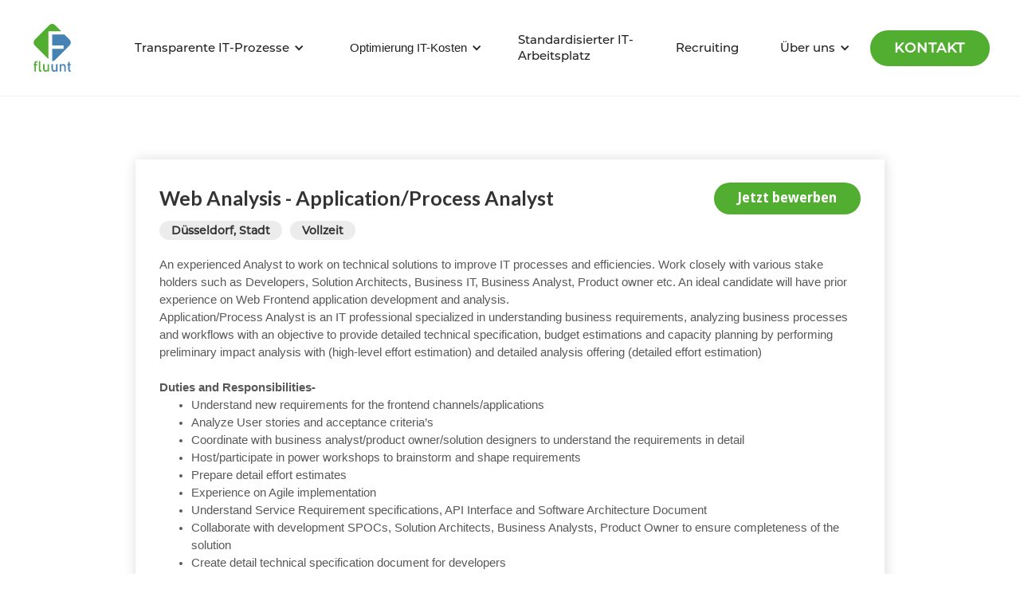

--- FILE ---
content_type: text/html; charset=utf-8
request_url: https://www.fluunt-gmbh.de/zohoo/539600000001970025
body_size: 4719
content:
<!DOCTYPE html><!-- This site was created in Webflow. https://webflow.com --><!-- Last Published: Fri Jun 13 2025 06:52:44 GMT+0000 (Coordinated Universal Time) --><html data-wf-domain="www.fluunt-gmbh.de" data-wf-page="622e7c507f8a632bc1782e1f" data-wf-site="5ed60a5d05af1d83d55a6e92" data-wf-collection="622e7c507f8a63ab24782e1d" data-wf-item-slug="539600000001970025"><head><meta charset="utf-8"/><title>fluunt</title><meta content="width=device-width, initial-scale=1" name="viewport"/><meta content="Webflow" name="generator"/><link href="https://cdn.prod.website-files.com/5ed60a5d05af1d83d55a6e92/css/fluunt.webflow.shared.731bf7dfd.css" rel="stylesheet" type="text/css"/><link href="https://fonts.googleapis.com" rel="preconnect"/><link href="https://fonts.gstatic.com" rel="preconnect" crossorigin="anonymous"/><script src="https://ajax.googleapis.com/ajax/libs/webfont/1.6.26/webfont.js" type="text/javascript"></script><script type="text/javascript">WebFont.load({  google: {    families: ["Droid Sans:400,700","Oswald:200,300,400,500,600,700","Lato:100,100italic,300,300italic,400,400italic,700,700italic,900,900italic"]  }});</script><script type="text/javascript">!function(o,c){var n=c.documentElement,t=" w-mod-";n.className+=t+"js",("ontouchstart"in o||o.DocumentTouch&&c instanceof DocumentTouch)&&(n.className+=t+"touch")}(window,document);</script><link href="https://cdn.prod.website-files.com/5ed60a5d05af1d83d55a6e92/5ef4932c7d050dd528fa8182_favicon.png" rel="shortcut icon" type="image/x-icon"/><link href="https://cdn.prod.website-files.com/img/webclip.png" rel="apple-touch-icon"/></head><body><div class="navigation-wrap"><div data-collapse="medium" data-animation="default" data-duration="400" data-easing="ease" data-easing2="ease" role="banner" class="navigation w-nav"><div class="navigation-full"><div class="navigation-container-2"><div class="navigation-left-2"><a href="/" class="brand-2 w-nav-brand"><img src="https://cdn.prod.website-files.com/5ed60a5d05af1d83d55a6e92/5f89600efa747de7b6f49ab2_fluunt_design_Logo_Standard.svg" width="60" height="60" alt="" class="logo-2"/></a><nav role="navigation" class="nav-menu-2 w-nav-menu"><div data-hover="false" data-delay="150" class="dropdown w-dropdown"><div class="dropdown-toggle w-dropdown-toggle"><div class="drop-arrow-plain w-icon-dropdown-toggle"></div><div>Transparente IT-Prozesse</div></div><nav class="dropdown-list w-dropdown-list"><div class="dropdown-list-full-wrapper"><div class="navigation-drop-container"><div class="navigation-column"><a href="/service-management" class="navigation-link-block w-inline-block"><div class="nav-content-wrap"><div class="nav-title">IT Service Management</div><div class="nav-link-details">Service Management und die deutsche Digitalisierungslösung für 16 ITIL Prozesse und mehr ...</div></div></a></div><div class="navigation-column"><a href="/enterprise" class="navigation-link-block w-inline-block"><div class="nav-content-wrap"><div class="nav-title">Enterprise Servicemanagement</div><div class="nav-link-details">Digitalisieren Sie Ihre Prozesse z.B. HR-Prozesse</div></div></a></div><div class="navigation-column"><a href="/monitoring" class="navigation-link-block w-inline-block"><div class="nav-content-wrap"><div class="nav-title">IT Monitoring</div><div class="nav-link-details">IT- und Service/BPM-Monitoring, proaktiv (gern auch mit Umbrella Monitoring und Automatisierung)</div></div></a></div><div class="navigation-column"><a href="/lizenz-management" class="navigation-link-block w-inline-block"><div class="nav-content-wrap"><div class="nav-title">Software Lizenzmanagement</div><div class="nav-link-details">... mit Forecast-Simulation und Optimierungsempfehlung z.B. für Oracle oder für SAP Contract Conversion zu S/4HANA</div></div></a></div></div><div class="navigation-bottom-bar"><a href="/jobs" class="large-link-2 w-inline-block"><div>Dein Weg zu uns ...</div></a></div></div></nav></div><div data-hover="false" data-delay="150" class="dropdown w-dropdown"><div class="dropdown-toggle w-dropdown-toggle"><div class="drop-arrow-plain w-icon-dropdown-toggle"></div><div class="text-block-10">Optimierung IT-Kosten</div></div><nav class="dropdown-list w-dropdown-list"><div class="dropdown-list-full-wrapper"><div class="navigation-drop-container"><div class="navigation-column"><a href="/it-betrieb" class="navigation-link-block w-inline-block"><div class="nav-content-wrap"><div class="nav-title">Optimierung IT Betrieb</div><div class="nav-link-details">Von einzelnen Betriebsaufgaben bis Managed Service, modular, flexibel, sicher, preiswert ...</div></div></a></div><div class="navigation-column"><a href="/software-lizenz" class="navigation-link-block w-inline-block"><div class="nav-content-wrap"><div class="nav-title">Optimierung Software Lizenzen</div><div class="nav-link-details">... mit Forecast-Simulation und Optimierungsempfehlung z.B. für Cloud, Oracle oder für SAP Contract Conversion zu S/4HANA</div></div></a></div></div><div class="navigation-bottom-bar"><a href="/jobs" class="large-link-2 w-inline-block"><div>Dein Weg zu uns ...</div></a></div></div></nav></div><a href="/arbeitsplatz" class="navigation-link w-nav-link">Standardisierter IT-Arbeitsplatz</a><a href="/jobs" class="navigation-link w-nav-link">Recruiting</a><div data-hover="false" data-delay="150" class="dropdown w-dropdown"><div class="dropdown-toggle w-dropdown-toggle"><div class="drop-arrow-plain w-icon-dropdown-toggle"></div><div>Über uns</div></div><nav class="dropdown-list w-dropdown-list"><div class="dropdown-list-full-wrapper"><div class="navigation-drop-container"><div class="navigation-column"><a href="/use-cases" class="navigation-link-block w-inline-block"><div class="nav-content-wrap"><div class="nav-title">Use Cases</div><div class="nav-link-details">Unsere Projekte und Referenzen</div></div></a></div><div class="navigation-column"><a href="/jobs" class="navigation-link-block w-inline-block"><div class="nav-content-wrap"><div class="nav-title">Dein Weg zu uns</div><div class="nav-link-details">Deine beste Arbeit beginnt hier.</div></div></a></div><div class="navigation-column"><a href="/team" class="navigation-link-block w-inline-block"><div class="nav-content-wrap"><div class="nav-title">Das Team</div><div class="nav-link-details">Das Wichtigste - Die Menschen und Persönlichkeiten</div></div></a></div><div class="navigation-column"><a href="/lib" class="navigation-link-block w-inline-block"><div class="nav-content-wrap"><div class="nav-title">LIB Beteiligungsgesellschaft mbH<br/></div><div class="nav-link-details">Die Beteiligungsgesellschaft über der Fluunt GmbH</div></div></a></div></div><div class="navigation-bottom-bar"><a href="/jobs" class="large-link-2 w-inline-block"><div>Dein Weg zu uns ...</div></a></div></div></nav></div></nav></div><div class="navigation-right-2"><a href="/kontakt" class="navigation-button w-button">Kontakt</a></div></div></div></div><div data-collapse="medium" data-animation="default" data-duration="400" data-easing="ease-out" data-easing2="ease-out" role="banner" class="navigation-mob w-nav"><div class="navigation-container-mob"><a href="#" class="w-nav-brand"><img src="https://cdn.prod.website-files.com/5ed60a5d05af1d83d55a6e92/5f501574d7478a93db883e7b_logo_single_100.png" alt="" class="flowbase-logo"/></a><nav role="navigation" class="mobile-nav w-nav-menu"><div data-delay="0" data-hover="false" class="mobile-dropdown w-dropdown"><div class="mobile-toggle w-dropdown-toggle"><div class="w-icon-dropdown-toggle"></div><div>Transparente IT-Prozesse</div></div><nav class="dropdown-list-mob w-dropdown-list"><a href="/service-management" class="navigation-link-block-mob w-inline-block"><div class="nav-content-wrap"><div class="nav-title">IT Service Management</div><div class="nav-link-details">Service Management und die deutsche Digitalisierungslösung für 16 ITIL Prozesse und mehr ...</div></div></a><a href="/enterprise" class="navigation-link-block-mob w-inline-block"><div class="nav-content-wrap"><div class="nav-title">Enterprise Servicemanagement</div><div class="nav-link-details">Digitalisieren Sie Ihre Prozesse z.B. HR-Prozesse</div></div></a><a href="/monitoring" class="navigation-link-block-mob w-inline-block"><div class="nav-content-wrap"><div class="nav-title">IT Monitoring</div><div class="nav-link-details">IT- und Service/BPM-Monitoring, proaktiv (gern auch mit Umbrella Monitoring und Automatisierung)</div></div></a><a href="/lizenz-management" class="navigation-link-block-mob w-inline-block"><div class="nav-content-wrap"><div class="nav-title">Software Lizenzmanagement</div><div class="nav-link-details">... mit Forecast-Simulation und Optimierungsempfehlung z.B. für Oracle oder für SAP Contract Conversion zu S/4HANA</div></div></a></nav></div><div data-delay="0" data-hover="false" class="mobile-dropdown w-dropdown"><div class="mobile-toggle w-dropdown-toggle"><div class="w-icon-dropdown-toggle"></div><div>Optimierung IT-Kosten</div></div><nav class="dropdown-list-mob w-dropdown-list"><a href="/it-betrieb" class="navigation-link-block-mob w-inline-block"><div class="nav-content-wrap"><div class="nav-title">Optimierung IT Betrieb</div><div class="nav-link-details">Von einzelnen Betriebsaufgaben bis Managed Service, modular, flexibel, sicher, preiswert ...TODO</div></div></a><a href="/software-lizenz" class="navigation-link-block-mob w-inline-block"><div class="nav-content-wrap"><div class="nav-title">Optimierung Software Lizenzen</div><div class="nav-link-details">... mit Forecast-Simulation und Optimierungsempfehlung z.B. für Cloud, Oracle oder für SAP Contract Conversion zu S/4HANA</div></div></a></nav></div><a href="/arbeitsplatz" class="mobile-nav-link w-nav-link">Standardisierter IT-Arbeitsplatz</a><div data-delay="0" data-hover="false" class="mobile-dropdown w-dropdown"><div class="mobile-toggle w-dropdown-toggle"><div class="w-icon-dropdown-toggle"></div><div>Über Uns</div></div><nav class="dropdown-list-mob w-dropdown-list"><a href="/use-cases" class="navigation-link-block-mob w-inline-block"><div class="nav-content-wrap"><div class="nav-title">Use Cases</div><div class="nav-link-details">Unsere Projekte und Referenzen</div></div></a><a href="/jobs" class="navigation-link-block-mob w-inline-block"><div class="nav-content-wrap"><div class="nav-title">Dein Weg zu uns</div><div class="nav-link-details">Deine beste Arbeit beginnt hier.</div></div></a><a href="/team" class="navigation-link-block-mob w-inline-block"><div class="nav-content-wrap"><div class="nav-title">Das Team</div><div class="nav-link-details">Das Wichtigste - Die Menschen und Persönlichkeiten</div></div></a><a href="/lib" class="navigation-link-block-mob w-inline-block"><div class="nav-content-wrap"><div class="nav-title">LIB GmbH</div><div class="nav-link-details">Die Beteiligungsgesellschaft über der Fluunt GmbH</div></div></a></nav></div></nav><div class="menu-mob w-nav-button"><div class="w-icon-nav-menu"></div></div></div></div></div><div class="padding_top w-container"><div class="xcard jobcard"><div class="div-block-41"><h2 class="cardheading jobheading">Web Analysis - Application/Process Analyst</h2><a href="mailto:jobs@fluunt-gmbh.de" class="btn w-button">Jetzt bewerben</a></div><div class="job_info"><div class="jobinfoblock">Düsseldorf, Stadt</div><div class="jobinfoblock">Vollzeit</div><div class="jobinfoblock w-condition-invisible w-dyn-bind-empty"></div></div><div class="job_description w-richtext"><span id="spandesc"><p style="margin: 0cm; font-size: 11pt; font-family: Calibri, sans-serif; color: rgb(32, 31, 30); font-style: normal; font-weight: 400; letter-spacing: normal; orphans: 2; text-indent: 0px; text-transform: none; white-space: normal; widows: 2; word-spacing: 0px; background-color: rgb(255, 255, 255)" class="x_MsoNormal"><span style="margin: 0px; padding: 0px; border: 0px; font: inherit; vertical-align: baseline; color: rgb(89, 89, 89) !important" lang="EN-US">An experienced Analyst to work on technical solutions to improve IT processes and efficiencies. Work closely with various stake holders such as Developers, Solution Architects, Business IT, Business Analyst, Product owner etc. An ideal candidate will have prior experience on Web Frontend application development and analysis.</span><br /></p><p style="margin: 0cm; font-size: 11pt; font-family: Calibri, sans-serif; color: rgb(32, 31, 30); font-style: normal; font-weight: 400; letter-spacing: normal; orphans: 2; text-indent: 0px; text-transform: none; white-space: normal; widows: 2; word-spacing: 0px; background-color: rgb(255, 255, 255)" class="x_MsoNormal"><span style="margin: 0px; padding: 0px; border: 0px; font: inherit; vertical-align: baseline; color: rgb(89, 89, 89) !important" lang="EN-US">Application/Process Analyst is an IT professional specialized in understanding business requirements, analyzing business processes and workflows with an objective to provide detailed technical specification, budget estimations and capacity planning by performing preliminary impact analysis with (high-level effort estimation) and detailed analysis offering (detailed effort estimation)&nbsp;&nbsp;</span><br /></p><p style="margin: 0cm; font-size: 11pt; font-family: Calibri, sans-serif; color: rgb(32, 31, 30); font-style: normal; font-weight: 400; letter-spacing: normal; orphans: 2; text-indent: 0px; text-transform: none; white-space: normal; widows: 2; word-spacing: 0px; background-color: rgb(255, 255, 255)" class="x_MsoNormal"><span style="margin: 0px; padding: 0px; border: 0px; font: inherit; vertical-align: baseline; color: rgb(89, 89, 89) !important" lang="EN-US">&nbsp;</span><br /></p><p style="margin: 0cm; font-size: 11pt; font-family: Calibri, sans-serif; color: rgb(32, 31, 30); font-style: normal; font-weight: 400; letter-spacing: normal; orphans: 2; text-indent: 0px; text-transform: none; white-space: normal; widows: 2; word-spacing: 0px; background-color: rgb(255, 255, 255)" class="x_MsoNormal"><b><span style="margin: 0px; padding: 0px; border: 0px; font: inherit; vertical-align: baseline; color: rgb(89, 89, 89) !important" lang="EN-US">Duties and Responsibilities-</span></b><br /></p><ul style="margin-bottom: 0cm; color: rgb(32, 31, 30); font-size: 15px; font-style: normal; font-weight: 400; letter-spacing: normal; orphans: 2; text-indent: 0px; text-transform: none; white-space: normal; widows: 2; word-spacing: 0px; background-color: rgb(255, 255, 255); margin-top: 0cm"><li style="margin: 0cm; font-size: 11pt; font-family: Calibri, sans-serif; color: rgb(89, 89, 89) !important" class="x_MsoNormal"><span style="margin: 0px; padding: 0px; border: 0px; font: inherit; vertical-align: baseline; color: inherit" lang="EN-US">Understand new requirements for the frontend channels/applications</span><br /></li><li style="margin: 0cm; font-size: 11pt; font-family: Calibri, sans-serif; color: rgb(89, 89, 89) !important" class="x_MsoNormal"><span style="margin: 0px; padding: 0px; border: 0px; font: inherit; vertical-align: baseline; color: inherit" lang="EN-US">Analyze User stories and acceptance criteria’s</span><br /></li><li style="margin: 0cm; font-size: 11pt; font-family: Calibri, sans-serif; color: rgb(89, 89, 89) !important" class="x_MsoNormal"><span style="margin: 0px; padding: 0px; border: 0px; font: inherit; vertical-align: baseline; color: inherit" lang="EN-US">Coordinate with business analyst/product owner/solution designers to understand the requirements in detail</span><br /></li><li style="margin: 0cm; font-size: 11pt; font-family: Calibri, sans-serif; color: rgb(89, 89, 89) !important" class="x_MsoNormal"><span style="margin: 0px; padding: 0px; border: 0px; font: inherit; vertical-align: baseline; color: inherit" lang="EN-US">Host/participate in power workshops to brainstorm and shape requirements</span><br /></li><li style="margin: 0cm; font-size: 11pt; font-family: Calibri, sans-serif; color: rgb(89, 89, 89) !important" class="x_MsoNormal"><span style="margin: 0px; padding: 0px; border: 0px; font: inherit; vertical-align: baseline; color: inherit" lang="EN-US">Prepare detail effort estimates</span><br /></li><li style="margin: 0cm; font-size: 11pt; font-family: Calibri, sans-serif; color: rgb(89, 89, 89) !important" class="x_MsoNormal"><span style="margin: 0px; padding: 0px; border: 0px; font: inherit; vertical-align: baseline; color: inherit" lang="EN-US">Experience on Agile implementation</span><br /></li><li style="margin: 0cm; font-size: 11pt; font-family: Calibri, sans-serif; color: rgb(89, 89, 89) !important" class="x_MsoNormal"><span style="margin: 0px; padding: 0px; border: 0px; font: inherit; vertical-align: baseline; color: inherit" lang="EN-US">Understand Service Requirement specifications, API Interface and Software Architecture Document</span><br /></li><li style="margin: 0cm; font-size: 11pt; font-family: Calibri, sans-serif; color: rgb(89, 89, 89) !important" class="x_MsoNormal"><span style="margin: 0px; padding: 0px; border: 0px; font: inherit; vertical-align: baseline; color: inherit" lang="EN-US">Collaborate with development SPOCs, Solution Architects, Business Analysts, Product Owner to ensure completeness of the solution</span><br /></li><li style="margin: 0cm; font-size: 11pt; font-family: Calibri, sans-serif; color: rgb(89, 89, 89) !important" class="x_MsoNormal"><span style="margin: 0px; padding: 0px; border: 0px; font: inherit; vertical-align: baseline; color: inherit" lang="EN-US">Create detail technical specification document for developers</span><br /></li><li style="margin: 0cm; font-size: 11pt; font-family: Calibri, sans-serif; color: rgb(89, 89, 89) !important" class="x_MsoNormal"><span style="margin: 0px; padding: 0px; border: 0px; font: inherit; vertical-align: baseline; color: inherit" lang="EN-US">Identify issues, assumptions and risks</span><br /></li><li style="margin: 0cm; font-size: 11pt; font-family: Calibri, sans-serif; color: rgb(89, 89, 89) !important" class="x_MsoNormal"><span style="margin: 0px; padding: 0px; border: 0px; font: inherit; vertical-align: baseline; color: inherit" lang="EN-US">Participate in the problem resolution</span><br /></li><li style="margin: 0cm; font-size: 11pt; font-family: Calibri, sans-serif; color: rgb(89, 89, 89) !important" class="x_MsoNormal"><span style="margin: 0px; padding: 0px; border: 0px; font: inherit; vertical-align: baseline; color: inherit" lang="EN-US">Extract reports and provide a high-level analysis of data for review</span><br /></li><li style="margin: 0cm; font-size: 11pt; font-family: Calibri, sans-serif; color: rgb(89, 89, 89) !important" class="x_MsoNormal"><span style="margin: 0px; padding: 0px; border: 0px; font: inherit; vertical-align: baseline; color: inherit" lang="EN-US">Maintain a complete understanding of and adheres to all IT policies and processes</span><br /></li><li style="margin: 0cm; font-size: 11pt; font-family: Calibri, sans-serif; color: rgb(89, 89, 89) !important" class="x_MsoNormal"><span style="margin: 0px; padding: 0px; border: 0px; font: inherit; vertical-align: baseline; color: inherit" lang="EN-US">Train and educate existing and new on boarded team members</span><br /></li></ul><div><br /></div></span><br /><span id="spanreq"><h3>Requirements</h3><p style="margin: 0cm; font-size: 11pt; font-family: Calibri, sans-serif; color: rgb(32, 31, 30); font-style: normal; font-weight: 400; letter-spacing: normal; orphans: 2; text-indent: 0px; text-transform: none; white-space: normal; widows: 2; word-spacing: 0px; background-color: rgb(255, 255, 255)" class="x_MsoNormal"><b><span style="margin: 0px; padding: 0px; border: 0px; font: inherit; vertical-align: baseline; color: rgb(89, 89, 89) !important" lang="EN-US">Requirements and Qualifications –</span></b><br /></p><ul style="margin-bottom: 0cm; color: rgb(32, 31, 30); font-size: 15px; font-style: normal; font-weight: 400; letter-spacing: normal; orphans: 2; text-indent: 0px; text-transform: none; white-space: normal; widows: 2; word-spacing: 0px; background-color: rgb(255, 255, 255); margin-top: 0cm"><li style="margin: 0cm; font-size: 11pt; font-family: Calibri, sans-serif; color: rgb(89, 89, 89) !important" class="x_MsoNormal"><span style="margin: 0px; padding: 0px; border: 0px; font: inherit; vertical-align: baseline; color: inherit" lang="EN-US">Previous working experience as a Business Analyst for Web Front end applications</span><br /></li><li style="margin: 0cm; font-size: 11pt; font-family: Calibri, sans-serif; color: rgb(89, 89, 89) !important" class="x_MsoNormal"><span style="margin: 0px; padding: 0px; border: 0px; font: inherit; vertical-align: baseline; color: inherit" lang="EN-US">Good understanding of Business Management, Information Technology, telecom domain or similar relevant</span><br /></li><li style="margin: 0cm; font-size: 11pt; font-family: Calibri, sans-serif; color: rgb(89, 89, 89) !important" class="x_MsoNormal"><span style="margin: 0px; padding: 0px; border: 0px; font: inherit; vertical-align: baseline; color: inherit" lang="EN-US">Excellent organizational&nbsp;and time management skills</span><br /></li><li style="margin: 0cm; font-size: 11pt; font-family: Calibri, sans-serif; color: rgb(89, 89, 89) !important" class="x_MsoNormal"><span style="margin: 0px; padding: 0px; border: 0px; font: inherit; vertical-align: baseline; color: inherit" lang="EN-US">Outstanding&nbsp;communication and presentation skills</span><br /></li><li style="margin: 0cm; font-size: 11pt; font-family: Calibri, sans-serif; color: rgb(89, 89, 89) !important" class="x_MsoNormal"><span style="margin: 0px; padding: 0px; border: 0px; font: inherit; vertical-align: baseline; color: inherit" lang="EN-US">Good analytical skills</span><br /></li><li style="margin: 0cm; font-size: 11pt; font-family: Calibri, sans-serif; color: rgb(89, 89, 89) !important" class="x_MsoNormal"><span style="margin: 0px; padding: 0px; border: 0px; font: inherit; vertical-align: baseline; color: inherit" lang="EN-US">Strong quantitative analytical skills.</span><br /></li><li style="margin: 0cm; font-size: 11pt; font-family: Calibri, sans-serif; color: rgb(89, 89, 89) !important" class="x_MsoNormal"><span style="margin: 0px; padding: 0px; border: 0px; font: inherit; vertical-align: baseline; color: inherit" lang="EN-US">Experience in web analysis, online commerce, or related fields</span><br /></li><li style="margin: 0cm; font-size: 11pt; font-family: Calibri, sans-serif; color: rgb(89, 89, 89) !important" class="x_MsoNormal"><span style="margin: 0px; padding: 0px; border: 0px; font: inherit; vertical-align: baseline; color: inherit" lang="EN-US">Ability to collaborate with technical and non-technical teams</span><br /></li><li style="margin: 0cm; font-size: 11pt; font-family: Calibri, sans-serif; color: rgb(89, 89, 89) !important" class="x_MsoNormal"><span style="margin: 0px; padding: 0px; border: 0px; font: inherit; vertical-align: baseline; color: inherit" lang="EN-US">Team player</span><br /></li></ul><div><br /></div></span><br /></div><section id="call-to-action" class="call-to-action"><h2>Jetzt bewerben</h2><p>Apply now and send us your application including your CV</p><a href="mailto:jobs@fluunt-gmbh.de" class="btn w-button">Jetzt bewerben</a></section></div></div><footer id="footer" class="footer"><div class="w-container"><div class="footer-flex-container"><a href="#" class="footer-logo-link w-inline-block"><img src="https://cdn.prod.website-files.com/5ed60a5d05af1d83d55a6e92/5f501574d7478a93db883e7b_logo_single_100.png" height="" alt="" class="footer-image"/></a><div><h2 class="footer-heading">Seiten</h2><ul role="list" class="w-list-unstyled"><li><a href="/" class="footer-link">Start</a></li><li><a href="/jobs" class="footer-link">Dein Weg zu uns</a></li><li><a href="/blog" class="footer-link">Blog</a></li><li><a href="/kontakt" class="footer-link">Kontakt</a></li></ul></div><div><h2 class="footer-heading">Rechtliches</h2><ul role="list" class="w-list-unstyled"><li><a href="/impressum" class="footer-link">Impressum</a></li><li><a href="/datenschutz" class="footer-link">Datenschutz</a></li><li><a href="https://www.fluunt-gmbh.de/agb" class="footer-link">AGB</a></li></ul></div><div><h2 class="footer-heading">Socials</h2><ul role="list" class="w-list-unstyled"><li><a href="https://www.linkedin.com/company/fluunt-gmbh" target="_blank" class="footer-link">LinkedIn</a></li><li><a href="http://www.xing.com/companies/fluuntgmbh" target="_blank" class="footer-link">Xing</a></li></ul></div></div><div>Copyright © 2022 fluunt GmbH</div></div></footer><script src="https://d3e54v103j8qbb.cloudfront.net/js/jquery-3.5.1.min.dc5e7f18c8.js?site=5ed60a5d05af1d83d55a6e92" type="text/javascript" integrity="sha256-9/aliU8dGd2tb6OSsuzixeV4y/faTqgFtohetphbbj0=" crossorigin="anonymous"></script><script src="https://cdn.prod.website-files.com/5ed60a5d05af1d83d55a6e92/js/webflow.schunk.36b8fb49256177c8.js" type="text/javascript"></script><script src="https://cdn.prod.website-files.com/5ed60a5d05af1d83d55a6e92/js/webflow.schunk.1ef3fdaf2c51afaf.js" type="text/javascript"></script><script src="https://cdn.prod.website-files.com/5ed60a5d05af1d83d55a6e92/js/webflow.33949a2b.4ef0a3b2ca66bef0.js" type="text/javascript"></script></body></html>

--- FILE ---
content_type: text/css
request_url: https://cdn.prod.website-files.com/5ed60a5d05af1d83d55a6e92/css/fluunt.webflow.shared.731bf7dfd.css
body_size: 15243
content:
html {
  -webkit-text-size-adjust: 100%;
  -ms-text-size-adjust: 100%;
  font-family: sans-serif;
}

body {
  margin: 0;
}

article, aside, details, figcaption, figure, footer, header, hgroup, main, menu, nav, section, summary {
  display: block;
}

audio, canvas, progress, video {
  vertical-align: baseline;
  display: inline-block;
}

audio:not([controls]) {
  height: 0;
  display: none;
}

[hidden], template {
  display: none;
}

a {
  background-color: #0000;
}

a:active, a:hover {
  outline: 0;
}

abbr[title] {
  border-bottom: 1px dotted;
}

b, strong {
  font-weight: bold;
}

dfn {
  font-style: italic;
}

h1 {
  margin: .67em 0;
  font-size: 2em;
}

mark {
  color: #000;
  background: #ff0;
}

small {
  font-size: 80%;
}

sub, sup {
  vertical-align: baseline;
  font-size: 75%;
  line-height: 0;
  position: relative;
}

sup {
  top: -.5em;
}

sub {
  bottom: -.25em;
}

img {
  border: 0;
}

svg:not(:root) {
  overflow: hidden;
}

hr {
  box-sizing: content-box;
  height: 0;
}

pre {
  overflow: auto;
}

code, kbd, pre, samp {
  font-family: monospace;
  font-size: 1em;
}

button, input, optgroup, select, textarea {
  color: inherit;
  font: inherit;
  margin: 0;
}

button {
  overflow: visible;
}

button, select {
  text-transform: none;
}

button, html input[type="button"], input[type="reset"] {
  -webkit-appearance: button;
  cursor: pointer;
}

button[disabled], html input[disabled] {
  cursor: default;
}

button::-moz-focus-inner, input::-moz-focus-inner {
  border: 0;
  padding: 0;
}

input {
  line-height: normal;
}

input[type="checkbox"], input[type="radio"] {
  box-sizing: border-box;
  padding: 0;
}

input[type="number"]::-webkit-inner-spin-button, input[type="number"]::-webkit-outer-spin-button {
  height: auto;
}

input[type="search"] {
  -webkit-appearance: none;
}

input[type="search"]::-webkit-search-cancel-button, input[type="search"]::-webkit-search-decoration {
  -webkit-appearance: none;
}

legend {
  border: 0;
  padding: 0;
}

textarea {
  overflow: auto;
}

optgroup {
  font-weight: bold;
}

table {
  border-collapse: collapse;
  border-spacing: 0;
}

td, th {
  padding: 0;
}

@font-face {
  font-family: webflow-icons;
  src: url("[data-uri]") format("truetype");
  font-weight: normal;
  font-style: normal;
}

[class^="w-icon-"], [class*=" w-icon-"] {
  speak: none;
  font-variant: normal;
  text-transform: none;
  -webkit-font-smoothing: antialiased;
  -moz-osx-font-smoothing: grayscale;
  font-style: normal;
  font-weight: normal;
  line-height: 1;
  font-family: webflow-icons !important;
}

.w-icon-slider-right:before {
  content: "";
}

.w-icon-slider-left:before {
  content: "";
}

.w-icon-nav-menu:before {
  content: "";
}

.w-icon-arrow-down:before, .w-icon-dropdown-toggle:before {
  content: "";
}

.w-icon-file-upload-remove:before {
  content: "";
}

.w-icon-file-upload-icon:before {
  content: "";
}

* {
  box-sizing: border-box;
}

html {
  height: 100%;
}

body {
  color: #333;
  background-color: #fff;
  min-height: 100%;
  margin: 0;
  font-family: Arial, sans-serif;
  font-size: 14px;
  line-height: 20px;
}

img {
  vertical-align: middle;
  max-width: 100%;
  display: inline-block;
}

html.w-mod-touch * {
  background-attachment: scroll !important;
}

.w-block {
  display: block;
}

.w-inline-block {
  max-width: 100%;
  display: inline-block;
}

.w-clearfix:before, .w-clearfix:after {
  content: " ";
  grid-area: 1 / 1 / 2 / 2;
  display: table;
}

.w-clearfix:after {
  clear: both;
}

.w-hidden {
  display: none;
}

.w-button {
  color: #fff;
  line-height: inherit;
  cursor: pointer;
  background-color: #3898ec;
  border: 0;
  border-radius: 0;
  padding: 9px 15px;
  text-decoration: none;
  display: inline-block;
}

input.w-button {
  -webkit-appearance: button;
}

html[data-w-dynpage] [data-w-cloak] {
  color: #0000 !important;
}

.w-code-block {
  margin: unset;
}

pre.w-code-block code {
  all: inherit;
}

.w-optimization {
  display: contents;
}

.w-webflow-badge, .w-webflow-badge > img {
  box-sizing: unset;
  width: unset;
  height: unset;
  max-height: unset;
  max-width: unset;
  min-height: unset;
  min-width: unset;
  margin: unset;
  padding: unset;
  float: unset;
  clear: unset;
  border: unset;
  border-radius: unset;
  background: unset;
  background-image: unset;
  background-position: unset;
  background-size: unset;
  background-repeat: unset;
  background-origin: unset;
  background-clip: unset;
  background-attachment: unset;
  background-color: unset;
  box-shadow: unset;
  transform: unset;
  direction: unset;
  font-family: unset;
  font-weight: unset;
  color: unset;
  font-size: unset;
  line-height: unset;
  font-style: unset;
  font-variant: unset;
  text-align: unset;
  letter-spacing: unset;
  -webkit-text-decoration: unset;
  text-decoration: unset;
  text-indent: unset;
  text-transform: unset;
  list-style-type: unset;
  text-shadow: unset;
  vertical-align: unset;
  cursor: unset;
  white-space: unset;
  word-break: unset;
  word-spacing: unset;
  word-wrap: unset;
  transition: unset;
}

.w-webflow-badge {
  white-space: nowrap;
  cursor: pointer;
  box-shadow: 0 0 0 1px #0000001a, 0 1px 3px #0000001a;
  visibility: visible !important;
  opacity: 1 !important;
  z-index: 2147483647 !important;
  color: #aaadb0 !important;
  overflow: unset !important;
  background-color: #fff !important;
  border-radius: 3px !important;
  width: auto !important;
  height: auto !important;
  margin: 0 !important;
  padding: 6px !important;
  font-size: 12px !important;
  line-height: 14px !important;
  text-decoration: none !important;
  display: inline-block !important;
  position: fixed !important;
  inset: auto 12px 12px auto !important;
  transform: none !important;
}

.w-webflow-badge > img {
  position: unset;
  visibility: unset !important;
  opacity: 1 !important;
  vertical-align: middle !important;
  display: inline-block !important;
}

h1, h2, h3, h4, h5, h6 {
  margin-bottom: 10px;
  font-weight: bold;
}

h1 {
  margin-top: 20px;
  font-size: 38px;
  line-height: 44px;
}

h2 {
  margin-top: 20px;
  font-size: 32px;
  line-height: 36px;
}

h3 {
  margin-top: 20px;
  font-size: 24px;
  line-height: 30px;
}

h4 {
  margin-top: 10px;
  font-size: 18px;
  line-height: 24px;
}

h5 {
  margin-top: 10px;
  font-size: 14px;
  line-height: 20px;
}

h6 {
  margin-top: 10px;
  font-size: 12px;
  line-height: 18px;
}

p {
  margin-top: 0;
  margin-bottom: 10px;
}

blockquote {
  border-left: 5px solid #e2e2e2;
  margin: 0 0 10px;
  padding: 10px 20px;
  font-size: 18px;
  line-height: 22px;
}

figure {
  margin: 0 0 10px;
}

figcaption {
  text-align: center;
  margin-top: 5px;
}

ul, ol {
  margin-top: 0;
  margin-bottom: 10px;
  padding-left: 40px;
}

.w-list-unstyled {
  padding-left: 0;
  list-style: none;
}

.w-embed:before, .w-embed:after {
  content: " ";
  grid-area: 1 / 1 / 2 / 2;
  display: table;
}

.w-embed:after {
  clear: both;
}

.w-video {
  width: 100%;
  padding: 0;
  position: relative;
}

.w-video iframe, .w-video object, .w-video embed {
  border: none;
  width: 100%;
  height: 100%;
  position: absolute;
  top: 0;
  left: 0;
}

fieldset {
  border: 0;
  margin: 0;
  padding: 0;
}

button, [type="button"], [type="reset"] {
  cursor: pointer;
  -webkit-appearance: button;
  border: 0;
}

.w-form {
  margin: 0 0 15px;
}

.w-form-done {
  text-align: center;
  background-color: #ddd;
  padding: 20px;
  display: none;
}

.w-form-fail {
  background-color: #ffdede;
  margin-top: 10px;
  padding: 10px;
  display: none;
}

label {
  margin-bottom: 5px;
  font-weight: bold;
  display: block;
}

.w-input, .w-select {
  color: #333;
  vertical-align: middle;
  background-color: #fff;
  border: 1px solid #ccc;
  width: 100%;
  height: 38px;
  margin-bottom: 10px;
  padding: 8px 12px;
  font-size: 14px;
  line-height: 1.42857;
  display: block;
}

.w-input::placeholder, .w-select::placeholder {
  color: #999;
}

.w-input:focus, .w-select:focus {
  border-color: #3898ec;
  outline: 0;
}

.w-input[disabled], .w-select[disabled], .w-input[readonly], .w-select[readonly], fieldset[disabled] .w-input, fieldset[disabled] .w-select {
  cursor: not-allowed;
}

.w-input[disabled]:not(.w-input-disabled), .w-select[disabled]:not(.w-input-disabled), .w-input[readonly], .w-select[readonly], fieldset[disabled]:not(.w-input-disabled) .w-input, fieldset[disabled]:not(.w-input-disabled) .w-select {
  background-color: #eee;
}

textarea.w-input, textarea.w-select {
  height: auto;
}

.w-select {
  background-color: #f3f3f3;
}

.w-select[multiple] {
  height: auto;
}

.w-form-label {
  cursor: pointer;
  margin-bottom: 0;
  font-weight: normal;
  display: inline-block;
}

.w-radio {
  margin-bottom: 5px;
  padding-left: 20px;
  display: block;
}

.w-radio:before, .w-radio:after {
  content: " ";
  grid-area: 1 / 1 / 2 / 2;
  display: table;
}

.w-radio:after {
  clear: both;
}

.w-radio-input {
  float: left;
  margin: 3px 0 0 -20px;
  line-height: normal;
}

.w-file-upload {
  margin-bottom: 10px;
  display: block;
}

.w-file-upload-input {
  opacity: 0;
  z-index: -100;
  width: .1px;
  height: .1px;
  position: absolute;
  overflow: hidden;
}

.w-file-upload-default, .w-file-upload-uploading, .w-file-upload-success {
  color: #333;
  display: inline-block;
}

.w-file-upload-error {
  margin-top: 10px;
  display: block;
}

.w-file-upload-default.w-hidden, .w-file-upload-uploading.w-hidden, .w-file-upload-error.w-hidden, .w-file-upload-success.w-hidden {
  display: none;
}

.w-file-upload-uploading-btn {
  cursor: pointer;
  background-color: #fafafa;
  border: 1px solid #ccc;
  margin: 0;
  padding: 8px 12px;
  font-size: 14px;
  font-weight: normal;
  display: flex;
}

.w-file-upload-file {
  background-color: #fafafa;
  border: 1px solid #ccc;
  flex-grow: 1;
  justify-content: space-between;
  margin: 0;
  padding: 8px 9px 8px 11px;
  display: flex;
}

.w-file-upload-file-name {
  font-size: 14px;
  font-weight: normal;
  display: block;
}

.w-file-remove-link {
  cursor: pointer;
  width: auto;
  height: auto;
  margin-top: 3px;
  margin-left: 10px;
  padding: 3px;
  display: block;
}

.w-icon-file-upload-remove {
  margin: auto;
  font-size: 10px;
}

.w-file-upload-error-msg {
  color: #ea384c;
  padding: 2px 0;
  display: inline-block;
}

.w-file-upload-info {
  padding: 0 12px;
  line-height: 38px;
  display: inline-block;
}

.w-file-upload-label {
  cursor: pointer;
  background-color: #fafafa;
  border: 1px solid #ccc;
  margin: 0;
  padding: 8px 12px;
  font-size: 14px;
  font-weight: normal;
  display: inline-block;
}

.w-icon-file-upload-icon, .w-icon-file-upload-uploading {
  width: 20px;
  margin-right: 8px;
  display: inline-block;
}

.w-icon-file-upload-uploading {
  height: 20px;
}

.w-container {
  max-width: 940px;
  margin-left: auto;
  margin-right: auto;
}

.w-container:before, .w-container:after {
  content: " ";
  grid-area: 1 / 1 / 2 / 2;
  display: table;
}

.w-container:after {
  clear: both;
}

.w-container .w-row {
  margin-left: -10px;
  margin-right: -10px;
}

.w-row:before, .w-row:after {
  content: " ";
  grid-area: 1 / 1 / 2 / 2;
  display: table;
}

.w-row:after {
  clear: both;
}

.w-row .w-row {
  margin-left: 0;
  margin-right: 0;
}

.w-col {
  float: left;
  width: 100%;
  min-height: 1px;
  padding-left: 10px;
  padding-right: 10px;
  position: relative;
}

.w-col .w-col {
  padding-left: 0;
  padding-right: 0;
}

.w-col-1 {
  width: 8.33333%;
}

.w-col-2 {
  width: 16.6667%;
}

.w-col-3 {
  width: 25%;
}

.w-col-4 {
  width: 33.3333%;
}

.w-col-5 {
  width: 41.6667%;
}

.w-col-6 {
  width: 50%;
}

.w-col-7 {
  width: 58.3333%;
}

.w-col-8 {
  width: 66.6667%;
}

.w-col-9 {
  width: 75%;
}

.w-col-10 {
  width: 83.3333%;
}

.w-col-11 {
  width: 91.6667%;
}

.w-col-12 {
  width: 100%;
}

.w-hidden-main {
  display: none !important;
}

@media screen and (max-width: 991px) {
  .w-container {
    max-width: 728px;
  }

  .w-hidden-main {
    display: inherit !important;
  }

  .w-hidden-medium {
    display: none !important;
  }

  .w-col-medium-1 {
    width: 8.33333%;
  }

  .w-col-medium-2 {
    width: 16.6667%;
  }

  .w-col-medium-3 {
    width: 25%;
  }

  .w-col-medium-4 {
    width: 33.3333%;
  }

  .w-col-medium-5 {
    width: 41.6667%;
  }

  .w-col-medium-6 {
    width: 50%;
  }

  .w-col-medium-7 {
    width: 58.3333%;
  }

  .w-col-medium-8 {
    width: 66.6667%;
  }

  .w-col-medium-9 {
    width: 75%;
  }

  .w-col-medium-10 {
    width: 83.3333%;
  }

  .w-col-medium-11 {
    width: 91.6667%;
  }

  .w-col-medium-12 {
    width: 100%;
  }

  .w-col-stack {
    width: 100%;
    left: auto;
    right: auto;
  }
}

@media screen and (max-width: 767px) {
  .w-hidden-main, .w-hidden-medium {
    display: inherit !important;
  }

  .w-hidden-small {
    display: none !important;
  }

  .w-row, .w-container .w-row {
    margin-left: 0;
    margin-right: 0;
  }

  .w-col {
    width: 100%;
    left: auto;
    right: auto;
  }

  .w-col-small-1 {
    width: 8.33333%;
  }

  .w-col-small-2 {
    width: 16.6667%;
  }

  .w-col-small-3 {
    width: 25%;
  }

  .w-col-small-4 {
    width: 33.3333%;
  }

  .w-col-small-5 {
    width: 41.6667%;
  }

  .w-col-small-6 {
    width: 50%;
  }

  .w-col-small-7 {
    width: 58.3333%;
  }

  .w-col-small-8 {
    width: 66.6667%;
  }

  .w-col-small-9 {
    width: 75%;
  }

  .w-col-small-10 {
    width: 83.3333%;
  }

  .w-col-small-11 {
    width: 91.6667%;
  }

  .w-col-small-12 {
    width: 100%;
  }
}

@media screen and (max-width: 479px) {
  .w-container {
    max-width: none;
  }

  .w-hidden-main, .w-hidden-medium, .w-hidden-small {
    display: inherit !important;
  }

  .w-hidden-tiny {
    display: none !important;
  }

  .w-col {
    width: 100%;
  }

  .w-col-tiny-1 {
    width: 8.33333%;
  }

  .w-col-tiny-2 {
    width: 16.6667%;
  }

  .w-col-tiny-3 {
    width: 25%;
  }

  .w-col-tiny-4 {
    width: 33.3333%;
  }

  .w-col-tiny-5 {
    width: 41.6667%;
  }

  .w-col-tiny-6 {
    width: 50%;
  }

  .w-col-tiny-7 {
    width: 58.3333%;
  }

  .w-col-tiny-8 {
    width: 66.6667%;
  }

  .w-col-tiny-9 {
    width: 75%;
  }

  .w-col-tiny-10 {
    width: 83.3333%;
  }

  .w-col-tiny-11 {
    width: 91.6667%;
  }

  .w-col-tiny-12 {
    width: 100%;
  }
}

.w-widget {
  position: relative;
}

.w-widget-map {
  width: 100%;
  height: 400px;
}

.w-widget-map label {
  width: auto;
  display: inline;
}

.w-widget-map img {
  max-width: inherit;
}

.w-widget-map .gm-style-iw {
  text-align: center;
}

.w-widget-map .gm-style-iw > button {
  display: none !important;
}

.w-widget-twitter {
  overflow: hidden;
}

.w-widget-twitter-count-shim {
  vertical-align: top;
  text-align: center;
  background: #fff;
  border: 1px solid #758696;
  border-radius: 3px;
  width: 28px;
  height: 20px;
  display: inline-block;
  position: relative;
}

.w-widget-twitter-count-shim * {
  pointer-events: none;
  -webkit-user-select: none;
  user-select: none;
}

.w-widget-twitter-count-shim .w-widget-twitter-count-inner {
  text-align: center;
  color: #999;
  font-family: serif;
  font-size: 15px;
  line-height: 12px;
  position: relative;
}

.w-widget-twitter-count-shim .w-widget-twitter-count-clear {
  display: block;
  position: relative;
}

.w-widget-twitter-count-shim.w--large {
  width: 36px;
  height: 28px;
}

.w-widget-twitter-count-shim.w--large .w-widget-twitter-count-inner {
  font-size: 18px;
  line-height: 18px;
}

.w-widget-twitter-count-shim:not(.w--vertical) {
  margin-left: 5px;
  margin-right: 8px;
}

.w-widget-twitter-count-shim:not(.w--vertical).w--large {
  margin-left: 6px;
}

.w-widget-twitter-count-shim:not(.w--vertical):before, .w-widget-twitter-count-shim:not(.w--vertical):after {
  content: " ";
  pointer-events: none;
  border: solid #0000;
  width: 0;
  height: 0;
  position: absolute;
  top: 50%;
  left: 0;
}

.w-widget-twitter-count-shim:not(.w--vertical):before {
  border-width: 4px;
  border-color: #75869600 #5d6c7b #75869600 #75869600;
  margin-top: -4px;
  margin-left: -9px;
}

.w-widget-twitter-count-shim:not(.w--vertical).w--large:before {
  border-width: 5px;
  margin-top: -5px;
  margin-left: -10px;
}

.w-widget-twitter-count-shim:not(.w--vertical):after {
  border-width: 4px;
  border-color: #fff0 #fff #fff0 #fff0;
  margin-top: -4px;
  margin-left: -8px;
}

.w-widget-twitter-count-shim:not(.w--vertical).w--large:after {
  border-width: 5px;
  margin-top: -5px;
  margin-left: -9px;
}

.w-widget-twitter-count-shim.w--vertical {
  width: 61px;
  height: 33px;
  margin-bottom: 8px;
}

.w-widget-twitter-count-shim.w--vertical:before, .w-widget-twitter-count-shim.w--vertical:after {
  content: " ";
  pointer-events: none;
  border: solid #0000;
  width: 0;
  height: 0;
  position: absolute;
  top: 100%;
  left: 50%;
}

.w-widget-twitter-count-shim.w--vertical:before {
  border-width: 5px;
  border-color: #5d6c7b #75869600 #75869600;
  margin-left: -5px;
}

.w-widget-twitter-count-shim.w--vertical:after {
  border-width: 4px;
  border-color: #fff #fff0 #fff0;
  margin-left: -4px;
}

.w-widget-twitter-count-shim.w--vertical .w-widget-twitter-count-inner {
  font-size: 18px;
  line-height: 22px;
}

.w-widget-twitter-count-shim.w--vertical.w--large {
  width: 76px;
}

.w-background-video {
  color: #fff;
  height: 500px;
  position: relative;
  overflow: hidden;
}

.w-background-video > video {
  object-fit: cover;
  z-index: -100;
  background-position: 50%;
  background-size: cover;
  width: 100%;
  height: 100%;
  margin: auto;
  position: absolute;
  inset: -100%;
}

.w-background-video > video::-webkit-media-controls-start-playback-button {
  -webkit-appearance: none;
  display: none !important;
}

.w-background-video--control {
  background-color: #0000;
  padding: 0;
  position: absolute;
  bottom: 1em;
  right: 1em;
}

.w-background-video--control > [hidden] {
  display: none !important;
}

.w-slider {
  text-align: center;
  clear: both;
  -webkit-tap-highlight-color: #0000;
  tap-highlight-color: #0000;
  background: #ddd;
  height: 300px;
  position: relative;
}

.w-slider-mask {
  z-index: 1;
  white-space: nowrap;
  height: 100%;
  display: block;
  position: relative;
  left: 0;
  right: 0;
  overflow: hidden;
}

.w-slide {
  vertical-align: top;
  white-space: normal;
  text-align: left;
  width: 100%;
  height: 100%;
  display: inline-block;
  position: relative;
}

.w-slider-nav {
  z-index: 2;
  text-align: center;
  -webkit-tap-highlight-color: #0000;
  tap-highlight-color: #0000;
  height: 40px;
  margin: auto;
  padding-top: 10px;
  position: absolute;
  inset: auto 0 0;
}

.w-slider-nav.w-round > div {
  border-radius: 100%;
}

.w-slider-nav.w-num > div {
  font-size: inherit;
  line-height: inherit;
  width: auto;
  height: auto;
  padding: .2em .5em;
}

.w-slider-nav.w-shadow > div {
  box-shadow: 0 0 3px #3336;
}

.w-slider-nav-invert {
  color: #fff;
}

.w-slider-nav-invert > div {
  background-color: #2226;
}

.w-slider-nav-invert > div.w-active {
  background-color: #222;
}

.w-slider-dot {
  cursor: pointer;
  background-color: #fff6;
  width: 1em;
  height: 1em;
  margin: 0 3px .5em;
  transition: background-color .1s, color .1s;
  display: inline-block;
  position: relative;
}

.w-slider-dot.w-active {
  background-color: #fff;
}

.w-slider-dot:focus {
  outline: none;
  box-shadow: 0 0 0 2px #fff;
}

.w-slider-dot:focus.w-active {
  box-shadow: none;
}

.w-slider-arrow-left, .w-slider-arrow-right {
  cursor: pointer;
  color: #fff;
  -webkit-tap-highlight-color: #0000;
  tap-highlight-color: #0000;
  -webkit-user-select: none;
  user-select: none;
  width: 80px;
  margin: auto;
  font-size: 40px;
  position: absolute;
  inset: 0;
  overflow: hidden;
}

.w-slider-arrow-left [class^="w-icon-"], .w-slider-arrow-right [class^="w-icon-"], .w-slider-arrow-left [class*=" w-icon-"], .w-slider-arrow-right [class*=" w-icon-"] {
  position: absolute;
}

.w-slider-arrow-left:focus, .w-slider-arrow-right:focus {
  outline: 0;
}

.w-slider-arrow-left {
  z-index: 3;
  right: auto;
}

.w-slider-arrow-right {
  z-index: 4;
  left: auto;
}

.w-icon-slider-left, .w-icon-slider-right {
  width: 1em;
  height: 1em;
  margin: auto;
  inset: 0;
}

.w-slider-aria-label {
  clip: rect(0 0 0 0);
  border: 0;
  width: 1px;
  height: 1px;
  margin: -1px;
  padding: 0;
  position: absolute;
  overflow: hidden;
}

.w-slider-force-show {
  display: block !important;
}

.w-dropdown {
  text-align: left;
  z-index: 900;
  margin-left: auto;
  margin-right: auto;
  display: inline-block;
  position: relative;
}

.w-dropdown-btn, .w-dropdown-toggle, .w-dropdown-link {
  vertical-align: top;
  color: #222;
  text-align: left;
  white-space: nowrap;
  margin-left: auto;
  margin-right: auto;
  padding: 20px;
  text-decoration: none;
  position: relative;
}

.w-dropdown-toggle {
  -webkit-user-select: none;
  user-select: none;
  cursor: pointer;
  padding-right: 40px;
  display: inline-block;
}

.w-dropdown-toggle:focus {
  outline: 0;
}

.w-icon-dropdown-toggle {
  width: 1em;
  height: 1em;
  margin: auto 20px auto auto;
  position: absolute;
  top: 0;
  bottom: 0;
  right: 0;
}

.w-dropdown-list {
  background: #ddd;
  min-width: 100%;
  display: none;
  position: absolute;
}

.w-dropdown-list.w--open {
  display: block;
}

.w-dropdown-link {
  color: #222;
  padding: 10px 20px;
  display: block;
}

.w-dropdown-link.w--current {
  color: #0082f3;
}

.w-dropdown-link:focus {
  outline: 0;
}

@media screen and (max-width: 767px) {
  .w-nav-brand {
    padding-left: 10px;
  }
}

.w-lightbox-backdrop {
  cursor: auto;
  letter-spacing: normal;
  text-indent: 0;
  text-shadow: none;
  text-transform: none;
  visibility: visible;
  white-space: normal;
  word-break: normal;
  word-spacing: normal;
  word-wrap: normal;
  color: #fff;
  text-align: center;
  z-index: 2000;
  opacity: 0;
  -webkit-user-select: none;
  -moz-user-select: none;
  -webkit-tap-highlight-color: transparent;
  background: #000000e6;
  outline: 0;
  font-family: Helvetica Neue, Helvetica, Ubuntu, Segoe UI, Verdana, sans-serif;
  font-size: 17px;
  font-style: normal;
  font-weight: 300;
  line-height: 1.2;
  list-style: disc;
  position: fixed;
  inset: 0;
  -webkit-transform: translate(0);
}

.w-lightbox-backdrop, .w-lightbox-container {
  -webkit-overflow-scrolling: touch;
  height: 100%;
  overflow: auto;
}

.w-lightbox-content {
  height: 100vh;
  position: relative;
  overflow: hidden;
}

.w-lightbox-view {
  opacity: 0;
  width: 100vw;
  height: 100vh;
  position: absolute;
}

.w-lightbox-view:before {
  content: "";
  height: 100vh;
}

.w-lightbox-group, .w-lightbox-group .w-lightbox-view, .w-lightbox-group .w-lightbox-view:before {
  height: 86vh;
}

.w-lightbox-frame, .w-lightbox-view:before {
  vertical-align: middle;
  display: inline-block;
}

.w-lightbox-figure {
  margin: 0;
  position: relative;
}

.w-lightbox-group .w-lightbox-figure {
  cursor: pointer;
}

.w-lightbox-img {
  width: auto;
  max-width: none;
  height: auto;
}

.w-lightbox-image {
  float: none;
  max-width: 100vw;
  max-height: 100vh;
  display: block;
}

.w-lightbox-group .w-lightbox-image {
  max-height: 86vh;
}

.w-lightbox-caption {
  text-align: left;
  text-overflow: ellipsis;
  white-space: nowrap;
  background: #0006;
  padding: .5em 1em;
  position: absolute;
  bottom: 0;
  left: 0;
  right: 0;
  overflow: hidden;
}

.w-lightbox-embed {
  width: 100%;
  height: 100%;
  position: absolute;
  inset: 0;
}

.w-lightbox-control {
  cursor: pointer;
  background-position: center;
  background-repeat: no-repeat;
  background-size: 24px;
  width: 4em;
  transition: all .3s;
  position: absolute;
  top: 0;
}

.w-lightbox-left {
  background-image: url("[data-uri]");
  display: none;
  bottom: 0;
  left: 0;
}

.w-lightbox-right {
  background-image: url("[data-uri]");
  display: none;
  bottom: 0;
  right: 0;
}

.w-lightbox-close {
  background-image: url("[data-uri]");
  background-size: 18px;
  height: 2.6em;
  right: 0;
}

.w-lightbox-strip {
  white-space: nowrap;
  padding: 0 1vh;
  line-height: 0;
  position: absolute;
  bottom: 0;
  left: 0;
  right: 0;
  overflow: auto hidden;
}

.w-lightbox-item {
  box-sizing: content-box;
  cursor: pointer;
  width: 10vh;
  padding: 2vh 1vh;
  display: inline-block;
  -webkit-transform: translate3d(0, 0, 0);
}

.w-lightbox-active {
  opacity: .3;
}

.w-lightbox-thumbnail {
  background: #222;
  height: 10vh;
  position: relative;
  overflow: hidden;
}

.w-lightbox-thumbnail-image {
  position: absolute;
  top: 0;
  left: 0;
}

.w-lightbox-thumbnail .w-lightbox-tall {
  width: 100%;
  top: 50%;
  transform: translate(0, -50%);
}

.w-lightbox-thumbnail .w-lightbox-wide {
  height: 100%;
  left: 50%;
  transform: translate(-50%);
}

.w-lightbox-spinner {
  box-sizing: border-box;
  border: 5px solid #0006;
  border-radius: 50%;
  width: 40px;
  height: 40px;
  margin-top: -20px;
  margin-left: -20px;
  animation: .8s linear infinite spin;
  position: absolute;
  top: 50%;
  left: 50%;
}

.w-lightbox-spinner:after {
  content: "";
  border: 3px solid #0000;
  border-bottom-color: #fff;
  border-radius: 50%;
  position: absolute;
  inset: -4px;
}

.w-lightbox-hide {
  display: none;
}

.w-lightbox-noscroll {
  overflow: hidden;
}

@media (min-width: 768px) {
  .w-lightbox-content {
    height: 96vh;
    margin-top: 2vh;
  }

  .w-lightbox-view, .w-lightbox-view:before {
    height: 96vh;
  }

  .w-lightbox-group, .w-lightbox-group .w-lightbox-view, .w-lightbox-group .w-lightbox-view:before {
    height: 84vh;
  }

  .w-lightbox-image {
    max-width: 96vw;
    max-height: 96vh;
  }

  .w-lightbox-group .w-lightbox-image {
    max-width: 82.3vw;
    max-height: 84vh;
  }

  .w-lightbox-left, .w-lightbox-right {
    opacity: .5;
    display: block;
  }

  .w-lightbox-close {
    opacity: .8;
  }

  .w-lightbox-control:hover {
    opacity: 1;
  }
}

.w-lightbox-inactive, .w-lightbox-inactive:hover {
  opacity: 0;
}

.w-richtext:before, .w-richtext:after {
  content: " ";
  grid-area: 1 / 1 / 2 / 2;
  display: table;
}

.w-richtext:after {
  clear: both;
}

.w-richtext[contenteditable="true"]:before, .w-richtext[contenteditable="true"]:after {
  white-space: initial;
}

.w-richtext ol, .w-richtext ul {
  overflow: hidden;
}

.w-richtext .w-richtext-figure-selected.w-richtext-figure-type-video div:after, .w-richtext .w-richtext-figure-selected[data-rt-type="video"] div:after, .w-richtext .w-richtext-figure-selected.w-richtext-figure-type-image div, .w-richtext .w-richtext-figure-selected[data-rt-type="image"] div {
  outline: 2px solid #2895f7;
}

.w-richtext figure.w-richtext-figure-type-video > div:after, .w-richtext figure[data-rt-type="video"] > div:after {
  content: "";
  display: none;
  position: absolute;
  inset: 0;
}

.w-richtext figure {
  max-width: 60%;
  position: relative;
}

.w-richtext figure > div:before {
  cursor: default !important;
}

.w-richtext figure img {
  width: 100%;
}

.w-richtext figure figcaption.w-richtext-figcaption-placeholder {
  opacity: .6;
}

.w-richtext figure div {
  color: #0000;
  font-size: 0;
}

.w-richtext figure.w-richtext-figure-type-image, .w-richtext figure[data-rt-type="image"] {
  display: table;
}

.w-richtext figure.w-richtext-figure-type-image > div, .w-richtext figure[data-rt-type="image"] > div {
  display: inline-block;
}

.w-richtext figure.w-richtext-figure-type-image > figcaption, .w-richtext figure[data-rt-type="image"] > figcaption {
  caption-side: bottom;
  display: table-caption;
}

.w-richtext figure.w-richtext-figure-type-video, .w-richtext figure[data-rt-type="video"] {
  width: 60%;
  height: 0;
}

.w-richtext figure.w-richtext-figure-type-video iframe, .w-richtext figure[data-rt-type="video"] iframe {
  width: 100%;
  height: 100%;
  position: absolute;
  top: 0;
  left: 0;
}

.w-richtext figure.w-richtext-figure-type-video > div, .w-richtext figure[data-rt-type="video"] > div {
  width: 100%;
}

.w-richtext figure.w-richtext-align-center {
  clear: both;
  margin-left: auto;
  margin-right: auto;
}

.w-richtext figure.w-richtext-align-center.w-richtext-figure-type-image > div, .w-richtext figure.w-richtext-align-center[data-rt-type="image"] > div {
  max-width: 100%;
}

.w-richtext figure.w-richtext-align-normal {
  clear: both;
}

.w-richtext figure.w-richtext-align-fullwidth {
  text-align: center;
  clear: both;
  width: 100%;
  max-width: 100%;
  margin-left: auto;
  margin-right: auto;
  display: block;
}

.w-richtext figure.w-richtext-align-fullwidth > div {
  padding-bottom: inherit;
  display: inline-block;
}

.w-richtext figure.w-richtext-align-fullwidth > figcaption {
  display: block;
}

.w-richtext figure.w-richtext-align-floatleft {
  float: left;
  clear: none;
  margin-right: 15px;
}

.w-richtext figure.w-richtext-align-floatright {
  float: right;
  clear: none;
  margin-left: 15px;
}

.w-nav {
  z-index: 1000;
  background: #ddd;
  position: relative;
}

.w-nav:before, .w-nav:after {
  content: " ";
  grid-area: 1 / 1 / 2 / 2;
  display: table;
}

.w-nav:after {
  clear: both;
}

.w-nav-brand {
  float: left;
  color: #333;
  text-decoration: none;
  position: relative;
}

.w-nav-link {
  vertical-align: top;
  color: #222;
  text-align: left;
  margin-left: auto;
  margin-right: auto;
  padding: 20px;
  text-decoration: none;
  display: inline-block;
  position: relative;
}

.w-nav-link.w--current {
  color: #0082f3;
}

.w-nav-menu {
  float: right;
  position: relative;
}

[data-nav-menu-open] {
  text-align: center;
  background: #c8c8c8;
  min-width: 200px;
  position: absolute;
  top: 100%;
  left: 0;
  right: 0;
  overflow: visible;
  display: block !important;
}

.w--nav-link-open {
  display: block;
  position: relative;
}

.w-nav-overlay {
  width: 100%;
  display: none;
  position: absolute;
  top: 100%;
  left: 0;
  right: 0;
  overflow: hidden;
}

.w-nav-overlay [data-nav-menu-open] {
  top: 0;
}

.w-nav[data-animation="over-left"] .w-nav-overlay {
  width: auto;
}

.w-nav[data-animation="over-left"] .w-nav-overlay, .w-nav[data-animation="over-left"] [data-nav-menu-open] {
  z-index: 1;
  top: 0;
  right: auto;
}

.w-nav[data-animation="over-right"] .w-nav-overlay {
  width: auto;
}

.w-nav[data-animation="over-right"] .w-nav-overlay, .w-nav[data-animation="over-right"] [data-nav-menu-open] {
  z-index: 1;
  top: 0;
  left: auto;
}

.w-nav-button {
  float: right;
  cursor: pointer;
  -webkit-tap-highlight-color: #0000;
  tap-highlight-color: #0000;
  -webkit-user-select: none;
  user-select: none;
  padding: 18px;
  font-size: 24px;
  display: none;
  position: relative;
}

.w-nav-button:focus {
  outline: 0;
}

.w-nav-button.w--open {
  color: #fff;
  background-color: #c8c8c8;
}

.w-nav[data-collapse="all"] .w-nav-menu {
  display: none;
}

.w-nav[data-collapse="all"] .w-nav-button, .w--nav-dropdown-open, .w--nav-dropdown-toggle-open {
  display: block;
}

.w--nav-dropdown-list-open {
  position: static;
}

@media screen and (max-width: 991px) {
  .w-nav[data-collapse="medium"] .w-nav-menu {
    display: none;
  }

  .w-nav[data-collapse="medium"] .w-nav-button {
    display: block;
  }
}

@media screen and (max-width: 767px) {
  .w-nav[data-collapse="small"] .w-nav-menu {
    display: none;
  }

  .w-nav[data-collapse="small"] .w-nav-button {
    display: block;
  }

  .w-nav-brand {
    padding-left: 10px;
  }
}

@media screen and (max-width: 479px) {
  .w-nav[data-collapse="tiny"] .w-nav-menu {
    display: none;
  }

  .w-nav[data-collapse="tiny"] .w-nav-button {
    display: block;
  }
}

.w-tabs {
  position: relative;
}

.w-tabs:before, .w-tabs:after {
  content: " ";
  grid-area: 1 / 1 / 2 / 2;
  display: table;
}

.w-tabs:after {
  clear: both;
}

.w-tab-menu {
  position: relative;
}

.w-tab-link {
  vertical-align: top;
  text-align: left;
  cursor: pointer;
  color: #222;
  background-color: #ddd;
  padding: 9px 30px;
  text-decoration: none;
  display: inline-block;
  position: relative;
}

.w-tab-link.w--current {
  background-color: #c8c8c8;
}

.w-tab-link:focus {
  outline: 0;
}

.w-tab-content {
  display: block;
  position: relative;
  overflow: hidden;
}

.w-tab-pane {
  display: none;
  position: relative;
}

.w--tab-active {
  display: block;
}

@media screen and (max-width: 479px) {
  .w-tab-link {
    display: block;
  }
}

.w-ix-emptyfix:after {
  content: "";
}

@keyframes spin {
  0% {
    transform: rotate(0);
  }

  100% {
    transform: rotate(360deg);
  }
}

.w-dyn-empty {
  background-color: #ddd;
  padding: 10px;
}

.w-dyn-hide, .w-dyn-bind-empty, .w-condition-invisible {
  display: none !important;
}

.wf-layout-layout {
  display: grid;
}

@font-face {
  font-family: Montserrat_New;
  src: url("https://cdn.prod.website-files.com/5ed60a5d05af1d83d55a6e92/63595caa8be29b50e91e7b24_Montserrat-Medium.otf") format("opentype");
  font-weight: 500;
  font-style: normal;
  font-display: swap;
}

.w-pagination-wrapper {
  flex-wrap: wrap;
  justify-content: center;
  display: flex;
}

.w-pagination-previous {
  color: #333;
  background-color: #fafafa;
  border: 1px solid #ccc;
  border-radius: 2px;
  margin-left: 10px;
  margin-right: 10px;
  padding: 9px 20px;
  font-size: 14px;
  display: block;
}

.w-pagination-previous-icon {
  margin-right: 4px;
}

.w-pagination-next {
  color: #333;
  background-color: #fafafa;
  border: 1px solid #ccc;
  border-radius: 2px;
  margin-left: 10px;
  margin-right: 10px;
  padding: 9px 20px;
  font-size: 14px;
  display: block;
}

.w-pagination-next-icon {
  margin-left: 4px;
}

.w-layout-grid {
  grid-row-gap: 16px;
  grid-column-gap: 16px;
  grid-template-rows: auto auto;
  grid-template-columns: 1fr 1fr;
  grid-auto-columns: 1fr;
  display: grid;
}

body {
  color: #333;
  font-family: Montserrat_New, sans-serif;
  font-size: 14px;
  line-height: 20px;
}

a {
  color: #4682b4;
  text-decoration: underline;
}

.nav-menu {
  color: #3f0a3d;
  align-items: center;
  width: auto;
  height: 100%;
  display: flex;
}

.nav-link-register {
  color: #3f0a3d;
  text-align: center;
  margin-left: 0;
  margin-right: 0;
  padding-left: 16px;
  padding-right: 16px;
  font-size: 15px;
  transition: all .35s;
}

.nav-link-register:hover {
  color: #02676b;
}

.navigation-left {
  align-items: center;
  width: auto;
  height: 100%;
  padding-left: 20px;
  padding-right: 20px;
  display: flex;
}

.logo {
  width: 150px;
}

.navigation-container {
  color: #444;
  justify-content: space-between;
  align-items: center;
  width: 100%;
  max-width: 1200px;
  height: 100%;
  min-height: auto;
  margin-left: auto;
  margin-right: auto;
  display: flex;
}

.navbar {
  width: 100%;
  max-width: 1200px;
  margin-top: 40px;
  margin-left: auto;
  margin-right: auto;
}

.large-link {
  color: #fff;
  white-space: nowrap;
  background-color: #51ae30;
  justify-content: center;
  align-items: center;
  height: 100%;
  margin-left: 16px;
  padding: 22px 32px;
  font-size: 17px;
  text-decoration: none;
  display: flex;
}

.navigation-right {
  justify-content: flex-end;
  align-items: center;
  width: auto;
  height: 100%;
  display: flex;
}

.text-block-2 {
  margin-right: 6px;
}

.brand {
  margin-right: 20px;
  padding: 12px;
}

.nav-link {
  color: #444;
  text-align: center;
  margin-left: 0;
  margin-right: 0;
  padding-left: 16px;
  padding-right: 16px;
  font-size: 17px;
  font-weight: 400;
  line-height: 24px;
  transition: all .35s;
}

.nav-link:hover {
  color: #4682b4;
}

.nav01 {
  background-color: #fff;
  align-items: center;
  height: 90px;
  display: flex;
  box-shadow: 11px 11px 25px #0907250f;
}

.body {
  font-family: Helveticaneue;
}

.hero {
  align-items: center;
  padding-top: 100px;
  padding-bottom: 100px;
  display: block;
}

.hero.hero_-start {
  align-items: flex-start;
  padding-top: 20px;
  display: block;
}

.flex-container {
  flex-direction: row;
  flex: 1;
  align-items: flex-start;
  height: 400px;
  padding-left: 0;
  display: flex;
}

.hero-image-mask {
  border-radius: 0;
  flex: 0 auto;
  width: 100%;
  margin-left: 0;
}

.hero-image {
  object-fit: cover;
  object-position: 50% 50%;
  background-image: url("https://cdn.prod.website-files.com/5ed60a5d05af1d83d55a6e92/5edccf2a6e95f52211bd9b0a_img3.jpg");
  background-position: 0 0;
  background-size: cover;
  flex: 0 .5 auto;
  width: 100%;
  height: 100%;
}

.heading {
  font-weight: 400;
}

.footer {
  text-align: center;
  align-items: flex-start;
  padding-top: 100px;
  padding-bottom: 40px;
}

.footer-flex-container {
  text-align: left;
  justify-content: space-between;
  margin-bottom: 40px;
  display: flex;
}

.footer-logo-link {
  flex: 0 auto;
  min-width: 60px;
  max-height: 60px;
}

.footer-image {
  object-fit: contain;
  object-position: 0% 50%;
  width: auto;
  height: 50px;
}

.footer-heading {
  margin-top: 0;
  margin-bottom: 20px;
  font-size: 14px;
  line-height: 1.5;
}

.footer-link {
  color: #444;
  margin-bottom: 10px;
  text-decoration: none;
  display: block;
}

.footer-link:hover {
  text-decoration: underline;
}

.drop-arrow-plain {
  margin-right: 5px;
  font-size: 14px;
}

.navigation-container-2 {
  justify-content: space-between;
  align-items: center;
  width: 100%;
  max-width: 1300px;
  height: 100%;
  margin-left: auto;
  margin-right: auto;
  display: flex;
}

.dropdown {
  margin-left: 10px;
  margin-right: 10px;
  padding-left: 10px;
  padding-right: 10px;
  position: static;
}

.navigation {
  background-color: #fff;
  flex-direction: column;
  align-items: center;
  width: 100%;
  display: flex;
  position: fixed;
}

.brand-2 {
  margin-right: 44px;
}

.navigation-wrap {
  background-color: #fff;
  height: 100px;
}

.navigation-button {
  color: #fff;
  letter-spacing: 1px;
  text-transform: uppercase;
  background-color: #51ae30;
  border-radius: 50px;
  justify-content: center;
  align-items: center;
  min-width: 150px;
  min-height: 45px;
  padding-left: 15px;
  padding-right: 15px;
  font-size: 17px;
  font-weight: 700;
  line-height: 19px;
  text-decoration: none;
  transition: background-color .2s;
  display: flex;
}

.navigation-button:hover {
  background-color: #74ca55;
}

.navigation-link-block-mob {
  color: #283338;
  border-radius: 20px;
  width: 100%;
  margin-bottom: 20px;
  padding: 20px 22px;
  font-size: 16px;
  text-decoration: none;
  transition: all .35s;
  display: flex;
}

.navigation-link-block-mob:hover {
  color: #7735f6;
  background-color: #7735f60d;
}

.navigation-drop-container {
  background-color: #fff;
  justify-content: flex-start;
  max-width: 1400px;
  margin-left: auto;
  margin-right: auto;
  padding-top: 20px;
  display: flex;
}

.navigation-right-2 {
  justify-content: flex-end;
  align-items: center;
  width: auto;
  font-size: 16px;
  display: flex;
}

.navigation-link-block {
  color: #283338;
  background-color: #fafafa;
  border-radius: 7px;
  width: 100%;
  margin-bottom: 20px;
  padding: 20px 22px;
  font-size: 16px;
  text-decoration: none;
  transition: all .35s;
  display: flex;
}

.navigation-link-block:hover {
  color: #444;
  background-color: #b7f3ab;
}

.navigation-bottom-bar {
  color: #4682b4;
  background-color: #cee9ff;
  margin-left: auto;
  margin-right: auto;
  display: flex;
}

.dropdown-list {
  min-width: 100%;
  display: none;
}

.dropdown-list.w--open {
  background-color: #0000;
  padding-top: 20px;
  position: absolute;
  inset: 80px 0 auto;
  box-shadow: 2px 30px 50px #00000014;
}

.navigation-mob {
  background-color: #0000;
  flex-direction: column;
  align-items: center;
  display: none;
  position: relative;
  inset: 0% 0% auto;
}

.nav-content-wrap {
  flex-direction: column;
  justify-content: center;
  align-items: flex-start;
  width: 100%;
  padding-left: 20px;
  display: flex;
}

.large-link-2 {
  color: #4682b4;
  margin-left: auto;
  margin-right: auto;
  padding: 20px 40px;
  text-decoration: none;
  display: flex;
}

.navigation-full {
  z-index: 99;
  border-bottom: 1px solid #3d424b12;
  align-items: center;
  width: 100%;
  padding: 20px 3%;
  display: flex;
  position: relative;
}

.nav-link-details {
  color: #283338de;
  font-size: 14px;
}

.navigation-left-2 {
  align-items: center;
  width: auto;
  display: flex;
}

.dropdown-toggle {
  padding-left: 12px;
  padding-right: 24px;
  transition: all .2s;
}

.dropdown-toggle:hover {
  color: #51ae30;
}

.flowbase-logo {
  width: 54px;
}

.dropdown-list-full-wrapper {
  background-color: #fff;
}

.navigation-container-mob {
  align-items: center;
  width: 100%;
  max-width: 1300px;
  height: 100%;
  margin-left: auto;
  margin-right: auto;
  display: flex;
}

.nav-title {
  margin-bottom: 10px;
  font-family: Droid Sans, sans-serif;
  font-size: 16px;
  font-weight: 600;
}

.navigation-column {
  justify-content: center;
  align-items: center;
  width: 25%;
  padding: 10px 15px 0;
}

.logo-2 {
  width: auto;
  min-width: 55px;
}

.navigation-link {
  justify-content: center;
  align-items: center;
  margin-left: 10px;
  margin-right: 10px;
  padding: 20px 10px;
  font-size: 15px;
  text-decoration: none;
  transition: all .2s;
  display: flex;
}

.navigation-link:hover {
  color: #51ae30;
}

.navigation-link.w--current {
  color: #99d715;
}

.nav-menu-2 {
  color: #283338;
  align-items: center;
  font-size: 15px;
  display: flex;
  position: static;
}

.quote-container {
  width: 100%;
  padding-top: 40px;
}

.button {
  background-color: #5748c5;
  border-radius: 4px;
  margin-left: 0;
  padding-left: 25px;
  padding-right: 25px;
  font-weight: 500;
  transition: all .3s cubic-bezier(.55, .055, .675, .19);
}

.button:hover {
  background-color: #4e41b4;
  border: 1px #fff;
}

.button.button-advert {
  text-align: center;
  max-width: 150px;
  margin-left: auto;
  margin-right: auto;
  display: block;
  position: absolute;
  bottom: 2rem;
  left: 0;
  right: 0;
}

.button.button-advert:hover {
  background-color: #5748c5;
}

.column-13 {
  padding-left: 15px;
}

.heading-22 {
  color: #20193a;
  font-size: 28px;
  line-height: 36px;
  position: static;
}

.card-cta-tag {
  background-color: #fff;
  border-radius: 2px;
  padding: 5px 10px;
  position: absolute;
  top: 1rem;
  left: 1.2rem;
}

.card-cta-tag.card-cta-tag-small {
  background-color: #5748c5;
  padding-left: 8px;
  padding-right: 8px;
  left: 1rem;
}

.card-cta-tag.card-cta-tag-small.card-cta-colour2 {
  background-color: #4bb14b;
}

.heading-16 {
  color: #20193a;
  text-align: center;
}

.image-3 {
  border-radius: 100px;
}

.text-block-5 {
  color: #4f5e78;
  font-size: 14px;
}

.para-mid {
  color: #20193a;
  text-align: left;
  margin-bottom: 5px;
}

.heading-23 {
  color: #20193a;
  text-align: left;
  font-size: 19px;
}

.card-cta-text {
  color: #20193a;
  font-weight: 500;
  text-decoration: none;
}

.card-cta-text.card-cta-text-sml {
  color: #fff;
  font-size: 12px;
}

.div-block-35 {
  min-height: 15px;
  padding-top: 15px;
  padding-bottom: 15px;
  padding-left: 20px;
  position: absolute;
  bottom: 0;
  left: 0;
  right: 0;
}

.link-9 {
  color: #fff;
  letter-spacing: 2px;
  font-size: 12px;
  font-weight: 500;
  text-decoration: none;
}

.quote-card {
  background-color: #f5f6f8;
  border-radius: 4px;
  flex-direction: column;
  align-items: flex-start;
  min-height: 380px;
  margin-left: 5px;
  margin-right: 5px;
  padding-top: 20px;
  padding-left: 20px;
  padding-right: 20px;
  display: flex;
  position: relative;
  box-shadow: 4px 4px 24px #00000038;
}

.text-block-8 {
  float: left;
  color: #5748c5;
  font-size: 12px;
  font-weight: 500;
}

.text-block-9 {
  color: #20193a;
  margin-left: 8px;
  font-weight: 500;
}

.div-block-32 {
  position: absolute;
  top: 95px;
  left: 27px;
}

.quote-card-2 {
  background-color: #f5f6f8;
  border-radius: 4px;
  flex-direction: column;
  align-items: center;
  min-height: 380px;
  margin-left: 5px;
  margin-right: 5px;
  padding-top: 0;
  padding-left: 0;
  padding-right: 0;
  display: flex;
  position: relative;
  box-shadow: 4px 4px 24px #00000038;
}

.div-block-34 {
  flex-direction: column;
  display: flex;
}

.top-tag {
  text-align: center;
  background-color: #5748c5;
  border-bottom-right-radius: 4px;
  border-bottom-left-radius: 4px;
  justify-content: center;
  align-items: center;
  max-width: 110px;
  margin-left: auto;
  margin-right: auto;
  padding-top: 5px;
  padding-bottom: 5px;
  display: block;
  position: absolute;
  top: 0;
  left: 0%;
  right: 0%;
}

.news-item-image {
  background-image: url("https://cdn.prod.website-files.com/5ed60a5d05af1d83d55a6e92/5edccf2a6e95f52211bd9b0a_img3.jpg");
  background-position: 0 0;
  background-repeat: no-repeat;
  background-size: cover;
  border-top-left-radius: 6px;
  border-top-right-radius: 6px;
  width: 100%;
  min-height: 160px;
}

.heading-21 {
  color: #20193a0a;
  font-family: Oswald, sans-serif;
  font-size: 13rem;
  overflow: visible;
}

.div-block-33 {
  justify-content: flex-start;
  align-items: center;
  margin-top: 25px;
  display: flex;
}

.div-block-37 {
  padding-top: 15px;
  padding-left: 15px;
  padding-right: 15px;
}

.text-name-under {
  color: #4f5e78;
  margin-left: 8px;
  font-size: 12px;
  line-height: 17px;
}

.card-advert-2 {
  background-image: url("https://cdn.prod.website-files.com/5ed60a5d05af1d83d55a6e92/5edccf2a6e95f532d3bd9b05_bg-img-3.jpg");
  background-position: 50% 20%;
  background-repeat: no-repeat;
  background-size: cover;
  border-radius: 4px;
  flex-direction: column;
  justify-content: flex-start;
  align-items: center;
  min-height: 450px;
  padding: 80px 35px 35px;
  display: flex;
}

.section {
  background-image: url("https://cdn.prod.website-files.com/5ed60a5d05af1d83d55a6e92/5edfb360c1d99850faa1dadc_backdrop.jpg");
  background-position: 0 0;
  background-size: cover;
  height: 96vh;
  margin-top: -100px;
  position: relative;
}

.section.sec_it-betrieb {
  background-image: url("https://cdn.prod.website-files.com/5ed60a5d05af1d83d55a6e92/5f287e6f9db73540a152cd5d_blocks.jpg");
  background-position: 50%;
  height: 70vh;
}

.section.sec_lizenz {
  background-image: url("https://cdn.prod.website-files.com/5ed60a5d05af1d83d55a6e92/5f2880587ef735489118480e_network.jpg");
  height: 70vh;
}

.section.sec_arbeitsplatz {
  height: 60vh;
}

.section.home_hero {
  background-image: url("https://cdn.prod.website-files.com/5ed60a5d05af1d83d55a6e92/5f3916626c68f281091a49d2_austin-distel-wawEfYdpkag-unsplash.jpg");
  background-position: 50%;
  height: 70vh;
}

.section.sec_service_management {
  background-image: url("https://cdn.prod.website-files.com/5ed60a5d05af1d83d55a6e92/5f3951d817c81a3feff74459_dark.jpg");
  background-position: 50%;
  height: 70vh;
}

.section.sec_enterprise {
  height: 60vh;
}

.section.sec_monitoring {
  height: 70vh;
}

.section.sec_lizenz_management, .section.sec_lizenz_2 {
  height: 60vh;
}

.divider_bottom {
  background-image: url("https://cdn.prod.website-files.com/5ed60a5d05af1d83d55a6e92/5f6cf18574712ea9b613d87a_white_new.png");
  background-position: 50% 100%;
  background-repeat: no-repeat;
  background-size: 100% 100%;
  width: 100%;
  height: 150px;
  position: absolute;
  inset: auto 0% 0%;
}

.container_padding {
  padding-top: 60px;
}

.div-block-38 {
  background-image: url("https://cdn.prod.website-files.com/5ed60a5d05af1d83d55a6e92/5f4bcec40044e11c09b3ae25_linus-nylund-Q5QspluNZmM-unsplash-2.jpg");
  background-position: 0 0;
  background-size: cover;
  border-radius: 20px;
  height: 400px;
}

.flex_card {
  background-color: #fafafa;
  border-radius: 10px;
  flex-direction: column;
  flex: 1;
  align-self: stretch;
  margin-left: 20px;
  margin-right: 20px;
  padding: 0;
  display: flex;
  box-shadow: 6px 0 24px #0000001f;
}

.flex_card.card_left {
  background-color: #fafafa;
  margin-left: 0;
}

.flex_card.card_right {
  margin-right: 0;
}

.flex_card.card_info {
  flex-direction: column;
  flex: none;
  justify-content: flex-start;
  width: 260px;
  height: 250px;
  margin-top: 40px;
  padding: 30px;
}

.flex_card.card_margin {
  align-items: flex-start;
  margin-top: 20px;
  margin-bottom: 20px;
  padding: 20px 40px;
}

.card_top {
  flex-direction: column;
  flex: 1;
  justify-content: center;
  min-width: auto;
  display: block;
}

.card_bot {
  padding: 20px;
}

.card_heading {
  font-family: Lato, sans-serif;
  font-size: 20px;
  font-weight: 600;
  line-height: 40px;
}

.card_text {
  font-family: Droid Sans, sans-serif;
}

.btn {
  color: #fff;
  background-color: #51ae30;
  border-radius: 20px;
  height: 40px;
  padding: 10px 30px;
  font-family: Droid Sans, sans-serif;
  font-size: 17px;
  font-weight: 600;
  line-height: 19px;
  text-decoration: none;
}

.btn.card_btn {
  text-align: center;
  flex: 0 auto;
  order: 0;
  align-self: stretch;
  margin-top: 20px;
  font-family: Droid Sans, sans-serif;
  transition: background-color .2s;
}

.btn.card_btn:hover {
  background-color: #74ca55;
}

.btn.contact_btn, .btn.download {
  margin-top: 20px;
}

.card_img {
  background-image: url("https://cdn.prod.website-files.com/5ed60a5d05af1d83d55a6e92/5f4bcd912835a6097608699e_garin-chadwick--LohEWgragM-unsplash-2.jpg");
  background-position: 50% 100%;
  background-size: cover;
  border-top-left-radius: 10px;
  border-top-right-radius: 10px;
  width: 100%;
  height: 100%;
  display: block;
}

.card_img.img_blog {
  background-image: url("https://cdn.prod.website-files.com/5ed60a5d05af1d83d55a6e92/5f4bcdd84fe567ce67deaad3_patrick-fore-0gkw_9fy0eQ-unsplash-2.jpg");
}

.section-2 {
  padding-top: 40px;
  padding-bottom: 140px;
}

.body-2 {
  font-family: Droid Sans, sans-serif;
}

.text-block-10 {
  font-family: Verdana, Geneva, sans-serif;
}

.blog_item_image {
  background-image: url("https://cdn.prod.website-files.com/5ed60a5d05af1d83d55a6e92/5f5a603fdb7ff548f38b4572_christina-wocintechchat-cut.jpg");
  background-position: 50%;
  background-size: cover;
  border-radius: 10px;
  width: 200px;
  height: 200px;
}

.blog_item_text {
  flex: 1;
  margin-left: 20px;
  position: static;
}

.collection-item {
  margin-top: 0;
  margin-bottom: 40px;
  display: block;
}

.blog_item {
  margin-top: 0;
  margin-bottom: 0;
  padding-top: 0;
  padding-bottom: 0;
  display: flex;
}

.blog_item_heading {
  margin-top: 0;
  margin-bottom: 15px;
}

.blog_item_heading.nav-title {
  font-family: Lato, sans-serif;
}

.blog_hero {
  background-color: #0000;
  flex-direction: column;
  height: 60vh;
  margin-bottom: 60px;
  display: flex;
  position: relative;
}

.image-4 {
  width: 100%;
  margin-bottom: 0;
  position: static;
  inset: auto 0% 0%;
}

.hero_content {
  color: #fff;
  background-color: #51ae30;
  flex: 1;
  justify-content: center;
  align-items: center;
  display: flex;
}

.hero_content.blue {
  background-color: #4682b4;
}

.heading-24 {
  text-align: center;
}

.paragraph {
  text-align: center;
  font-size: 16px;
  line-height: 22px;
}

.container {
  padding-bottom: 40px;
}

.grid {
  grid-column-gap: 124px;
  grid-template-rows: auto;
  grid-template-columns: 2fr 1fr;
}

.contact_details {
  color: #444;
  background-color: #0000;
  border-radius: 10px;
  padding-bottom: 20px;
  padding-left: 20px;
  padding-right: 20px;
}

.section-3 {
  padding-top: 60px;
  padding-bottom: 100px;
}

.section-4 {
  background-color: #51ae30;
}

.emphasize {
  font-size: 20px;
  font-weight: 700;
  line-height: 50px;
}

.text {
  color: #333;
  font-size: 16px;
  line-height: 23px;
}

.heading_text {
  margin-top: 10px;
}

.grid-2 {
  grid-column-gap: 59px;
  grid-row-gap: 49px;
  grid-auto-flow: row;
  place-content: stretch;
  place-items: stretch stretch;
}

.grid-2.reasons_grid {
  padding-bottom: 60px;
}

.job_image {
  background-image: url("https://cdn.prod.website-files.com/5ed60a5d05af1d83d55a6e92/5f287b179db735dd7e52c46b_team.jpg");
  background-position: 50%;
  background-size: cover;
  border-radius: 20px;
  height: 300px;
}

.job_image.job_image_2 {
  background-image: url("https://cdn.prod.website-files.com/5ed60a5d05af1d83d55a6e92/5f287cc17a7de41e226ca04b_sunset.jpg");
  background-position: 50%;
  background-size: cover;
  height: 300px;
}

.stellenangebote_cta {
  justify-content: center;
  align-items: center;
  padding-top: 0;
  padding-bottom: 80px;
  display: flex;
}

.content_container {
  padding-top: 40px;
}

.list {
  color: #333;
  border-left: 10px solid #51ae30;
  padding-top: 20px;
  padding-bottom: 20px;
  font-size: 16px;
  line-height: 23px;
  list-style-type: disc;
}

.list_item {
  color: #51ae30;
  border-left: 10px solid #000;
}

.list-item {
  color: #333;
  border-left: 0 solid #51ae30;
  border-radius: 0;
  margin-bottom: 15px;
  padding-left: 5px;
  line-height: 22px;
}

.img_round_corner {
  background-image: url("https://cdn.prod.website-files.com/5ed60a5d05af1d83d55a6e92/5fab8c05cc47cffe18975794_B807E5EF-84FE-4D93-898A-44168FB994EA.png");
  background-position: 50%;
  background-size: cover;
  border-radius: 20px;
  height: 400px;
}

.img_round_corner.margin_top_bot {
  margin-top: 40px;
  margin-bottom: 40px;
}

.img_round_corner.margin_top_bot.img_lizenz {
  background-image: url("https://cdn.prod.website-files.com/5ed60a5d05af1d83d55a6e92/5f287b179db735dd7e52c46b_team.jpg");
}

.card {
  background-color: #fafafa;
  border-radius: 10px;
  margin-top: 50px;
  margin-bottom: 50px;
  padding: 30px;
  box-shadow: 4px 4px 24px #0000001f;
}

.text-block-11 {
  object-fit: fill;
  margin-right: 5px;
  display: inline-block;
}

.text-block-12 {
  font-weight: 700;
  display: inline-block;
}

.btn_container_card {
  padding-top: 20px;
}

.initiativ {
  padding-bottom: 40px;
}

.small {
  font-size: 13px;
  line-height: 16px;
}

.heading-25 {
  margin-top: 0;
}

.call-to-action {
  text-align: center;
  flex-direction: column;
  justify-content: center;
  align-items: center;
  padding-top: 20px;
  padding-bottom: 60px;
  display: flex;
}

.centered-container {
  text-align: center;
  flex: 1;
}

.blog_top_image {
  background-image: url("https://cdn.prod.website-files.com/5ed60a5d05af1d83d55a6e92/5f5a632aad60277b282de43c_christina-wocintechchat-cut-wide.jpg");
  background-position: 50%;
  background-size: cover;
  border-radius: 10px;
  height: 300px;
  margin-bottom: 20px;
}

.date {
  color: #444;
}

.call_to_action_blog {
  margin-bottom: 20px;
}

.team_member_container {
  flex-direction: column;
  justify-content: center;
  align-items: center;
  padding-top: 20px;
  padding-bottom: 40px;
  display: flex;
}

.member_pic {
  background-image: url("https://cdn.prod.website-files.com/5ed60a5d05af1d83d55a6e92/614337e773c5f8f6d825769c_Gerard%20Ganga.jpeg");
  background-position: 50%;
  background-size: cover;
  border-radius: 50%;
  flex: 0 auto;
  width: 12vw;
  height: 12vw;
  margin-bottom: 10px;
}

.member_name {
  font-size: 16px;
  font-weight: 700;
  line-height: 21px;
}

.team_list {
  padding-top: 40px;
}

.text-block-13 {
  font-size: 15px;
}

.about_fluunt {
  text-align: center;
  margin-bottom: 60px;
  font-size: 40px;
  font-weight: 700;
  line-height: 1.5;
}

.div-block-39 {
  flex: 0 auto;
}

.div-block-40 {
  justify-content: center;
  align-items: center;
  display: flex;
}

.div-block-40.lib_bottom {
  margin-top: 60px;
  margin-bottom: 60px;
}

.contact_top {
  margin-bottom: 100px;
}

.container_text_only {
  padding-top: 40px;
  padding-bottom: 40px;
}

.success-message {
  color: #fafafa;
  background-color: #51ae30;
}

.container-5 {
  display: none;
}

.bubble_container {
  flex-wrap: wrap;
  justify-content: center;
  align-items: flex-start;
  padding-bottom: 0;
  padding-left: 0;
  display: block;
  position: relative;
}

.bubble_container._2nd_cont {
  margin-bottom: 40px;
}

.bubble {
  color: #fafafa;
  cursor: pointer;
  background-color: #51ae30;
  border-radius: 50%;
  justify-content: center;
  align-items: center;
  width: 250px;
  height: 250px;
  margin: 30px 10px;
  transition: background-color .2s, transform .2s;
  display: flex;
  position: relative;
  transform: translate(0);
}

.bubble:hover {
  background-color: #74ca55;
  transform: translate(0, -8px);
}

.bubble.odd {
  margin-top: 140px;
  padding-top: 0;
}

.bubble.bottom {
  margin-top: -80px;
}

.bubble_header {
  text-align: center;
  letter-spacing: 10px;
  font-size: 25px;
  font-weight: 700;
  line-height: 1.5;
}

.paragraph-2 {
  text-align: center;
  align-self: auto;
  padding: 20px;
  position: absolute;
  inset: 0%;
}

.bubble_text_container {
  justify-content: center;
  align-items: center;
  padding: 20px;
  display: flex;
  position: absolute;
  inset: 0%;
}

.bubble_text {
  color: #fafafa00;
  text-align: center;
  display: none;
}

.bubble_block {
  display: block;
}

.cards_container {
  flex-flow: wrap-reverse;
  place-content: stretch center;
  align-items: flex-start;
  padding-top: 60px;
  padding-bottom: 100px;
  display: flex;
}

.flex_inner_top {
  flex: 1;
}

.collection-item-3 {
  justify-content: center;
  align-items: center;
  display: flex;
}

.image-5 {
  position: static;
  top: 50%;
  left: 50%;
}

.full_logo_center {
  justify-content: center;
  align-items: center;
  display: flex;
  position: absolute;
  inset: 0%;
}

.collection-list-wrapper {
  z-index: 20;
  position: relative;
}

.gcard {
  background-color: #fffffff2;
  border-radius: 10px;
  padding: 20px;
  font-size: 16px;
  box-shadow: 2px 2px 10px #e6e6e624;
}

.gcard:hover {
  background-color: #fff;
}

.body-3 {
  background-image: linear-gradient(141deg, #74ca5524, #cee9ff8f);
}

.collection-item-4 {
  margin-bottom: 15px;
}

.gcardheader {
  margin-top: 0;
  font-family: Lato, sans-serif;
  font-size: 20px;
  line-height: 1.5;
}

.pageheader {
  color: #444;
  margin-top: 60px;
  margin-bottom: 60px;
  font-family: Lato, sans-serif;
  font-size: 40px;
  font-weight: 600;
  line-height: 1.5;
}

.sticky-nav {
  z-index: 20;
  color: #fafafa;
  background-color: #0000;
  padding: 20px;
  position: absolute;
  inset: 0% 0% auto;
}

.nav-grid {
  grid-column-gap: 20px;
  grid-row-gap: 20px;
  grid-template-rows: auto;
  grid-template-columns: 1fr max-content max-content max-content;
  grid-auto-columns: max-content;
  grid-auto-flow: column;
  justify-content: flex-start;
  align-items: center;
  width: 100%;
  margin: 0;
  padding: 0;
  display: grid;
}

.nav-logo-link {
  height: 60px;
  margin-left: 0;
  margin-right: 0;
  padding: 0;
  display: block;
}

.nav-logo {
  object-fit: contain;
  object-position: 0% 50%;
  width: auto;
  height: 100%;
}

.nav-link-2 {
  color: #fafafa;
  margin-left: 10px;
  margin-right: 10px;
  padding: 10px 0;
  font-family: Lato, sans-serif;
  font-size: 20px;
  text-decoration: none;
  display: block;
}

.nav-link-2:hover {
  text-decoration: underline;
}

.bigcontainer {
  max-width: 1200px;
  margin-top: 60px;
}

.bigcontainer.split {
  border-radius: 30px;
  display: flex;
  box-shadow: inset 1px 1px 3px #ffffffa1;
}

.sidebarcontainer {
  background-color: #fff3;
  border-top-left-radius: 30px;
  border-bottom-left-radius: 30px;
  flex-direction: column;
  align-items: center;
  width: 300px;
  padding: 40px 20px;
  display: flex;
}

.contentcontainer {
  background-color: #fff6;
  border-top-right-radius: 30px;
  border-bottom-right-radius: 30px;
  flex: 1;
  padding-bottom: 20px;
  padding-left: 60px;
  padding-right: 60px;
}

.sidebarmenu {
  flex-direction: column;
  flex: 0 auto;
  width: 100%;
  margin-top: 40px;
  padding-left: 20px;
  display: flex;
}

.sidebarmenulink {
  color: #444;
  margin-top: 10px;
  margin-bottom: 10px;
  padding-top: 10px;
  padding-bottom: 10px;
  font-family: Lato, sans-serif;
  font-size: 18px;
  font-weight: 400;
  text-decoration: none;
}

.text-block-14 {
  font-family: Hind;
  line-height: 1.2;
}

.menulink {
  text-decoration: none;
}

.gcarddate {
  color: #969696;
  font-family: Hind;
}

.xhero {
  color: #fafafa;
  background-image: radial-gradient(circle at 100% 0, #74ca55cc, #2e7bbb);
  height: 70vh;
}

.xwavecontainer {
  position: relative;
}

.xwave {
  z-index: 0;
  width: 100vw;
  position: absolute;
  bottom: 0;
}

.xsplit {
  align-items: flex-end;
  max-width: 1200px;
  height: 100%;
  display: flex;
}

.xsplit.stretch {
  align-items: stretch;
  padding-top: 40px;
  padding-bottom: 40px;
}

.xheroheadingcontainer {
  z-index: 10;
  flex: 1;
  margin-bottom: 250px;
  padding-right: 20px;
  position: relative;
}

.xheroimgcontainer {
  z-index: 10;
  background-color: #fafafa;
  width: 600px;
  height: 400px;
  margin-bottom: 70px;
  padding: 15px;
  display: flex;
  position: relative;
  box-shadow: 1px 1px 15px #00000026;
}

.xheroimg {
  background-image: url("https://cdn.prod.website-files.com/5ed60a5d05af1d83d55a6e92/5f3916626c68f281091a49d2_austin-distel-wawEfYdpkag-unsplash.jpg");
  background-position: 0 0;
  background-size: cover;
  flex: 1;
}

.xheroheading {
  margin-bottom: 10px;
  font-family: Lato, sans-serif;
  font-size: 50px;
  font-weight: 700;
  line-height: 1.2;
}

.xsubheading {
  font-family: Lato, sans-serif;
  font-size: 22px;
  font-weight: 300;
  line-height: 1.2;
}

.xcard {
  flex: 1;
  padding: 30px;
  box-shadow: 1px 1px 15px #00000026;
}

.xcard.marginright {
  flex-direction: column;
  justify-content: center;
  align-items: flex-start;
  margin-right: 20px;
  display: block;
}

.xcard.jobcard {
  padding-top: 20px;
  padding-bottom: 20px;
  line-height: 20px;
}

.cardheading {
  margin-top: 20px;
  font-family: Lato, sans-serif;
}

.cardheading.jobheading {
  margin-top: 10px;
  font-family: Lato, sans-serif;
  font-size: 25px;
  line-height: 1.5;
}

.cardtext {
  margin-bottom: 20px;
  font-family: Lato, sans-serif;
}

.xbody {
  font-family: Hind;
  font-size: 18px;
  font-weight: 300;
  line-height: 1.2;
}

.xbutton {
  color: #fafafa;
  background-color: #4682b4;
  background-image: radial-gradient(circle at 100% 0, #51ae30, #74ca55);
  padding: 15px 25px 12px;
  font-family: Lato, sans-serif;
  font-size: 20px;
}

.xbutton.blue {
  background-image: linear-gradient(#3999e9, #46aafd);
}

.xbutton.wireframe {
  background-color: #0000;
  background-image: none;
  border: 1px solid #fff;
  font-family: Lato, sans-serif;
}

.xcontainer {
  max-width: 1200px;
}

.collection-item-5 {
  margin-bottom: 40px;
}

.job_info {
  margin-bottom: 20px;
}

.jobinfoblock {
  background-color: #ececec;
  border-radius: 12px;
  height: 24px;
  margin-right: 10px;
  padding-left: 15px;
  padding-right: 15px;
  font-size: 14px;
  font-weight: 600;
  line-height: 24px;
  display: inline-block;
}

.padding_top {
  padding-top: 100px;
}

.job_description {
  font-family: Verdana, Geneva, sans-serif;
  font-size: 16px;
  line-height: 1.5;
}

.div-block-41 {
  justify-content: space-between;
  align-items: center;
  display: flex;
}

.image-6 {
  width: 100%;
}

.body-4 {
  font-family: Droid Sans, sans-serif;
}

@media screen and (max-width: 991px) {
  .nav-menu {
    background-color: #fff;
    height: auto;
  }

  .navigation-left {
    justify-content: space-between;
    width: 100%;
    padding-left: 20px;
    padding-right: 20px;
  }

  .navigation-container {
    min-height: auto;
    position: relative;
  }

  .brand {
    margin-right: 10px;
    padding: 0;
  }

  .nav-link {
    width: 100%;
  }

  .menu-button {
    color: #444;
    border: 1px solid #3f0a3d1a;
    flex: 0 auto;
    order: 0;
    align-self: center;
  }

  .menu-button.w--open {
    background-color: #3f0a3d;
    border-color: #02676b;
  }

  .footer {
    padding-left: 20px;
    padding-right: 20px;
  }

  .mobile-nav-link {
    width: 100%;
  }

  .navigation {
    display: none;
  }

  .mobile-nav {
    background-color: #fff;
    padding-top: 15px;
    box-shadow: 42px 42px 55px #20355a17;
  }

  .mobile-dropdown, .mobile-toggle {
    width: 100%;
  }

  .navigation-link-block-mob {
    margin-bottom: 0;
    padding-top: 12px;
    padding-bottom: 12px;
  }

  .navigation-link-block-mob:hover {
    color: #51ae30;
    background-color: #0000;
  }

  .navigation-link-block {
    padding-top: 15px;
    padding-bottom: 15px;
  }

  .navigation-mob {
    background-color: #fafafa;
    border-bottom: 1px solid #4455671c;
    flex-direction: row;
    justify-content: center;
    padding: 25px 3%;
    display: flex;
  }

  .nav-content-wrap {
    padding-left: 10px;
  }

  .navigation-full {
    background-color: #fff;
  }

  .navigation-left-2 {
    display: none;
  }

  .menu-mob {
    color: #fff;
    background-color: #51ae30;
    border-radius: 10px;
    font-size: 22px;
  }

  .menu-mob.w--open {
    background-color: #51ae30;
  }

  .navigation-container-mob {
    justify-content: space-between;
  }

  .nav-title {
    margin-bottom: 6px;
    font-size: 15px;
  }

  .nav-title:hover {
    color: #51ae30;
  }

  .dropdown-list-mob {
    background-color: #fff;
  }

  .dropdown-list-mob.w--open {
    padding-bottom: 10px;
    box-shadow: 11px 59px 55px #5252520d;
  }

  .column-13 {
    padding-top: 29px;
  }

  .quote-card, .div-block-37 {
    padding-bottom: 5px;
  }
}

@media screen and (max-width: 767px) {
  .navigation-left {
    justify-content: space-between;
    width: 100%;
  }

  .navigation-right {
    display: none;
  }

  .hero {
    padding: 40px 20px;
  }

  .flex-container {
    flex-direction: column;
    height: 800px;
  }

  .hero-image-mask {
    order: -1;
    margin-left: 0;
    margin-right: 0;
  }

  .footer {
    padding: 40px 20px;
  }

  .footer-image {
    object-fit: contain;
  }

  .column-14 {
    display: flex;
  }

  .quote-card {
    max-width: 500px;
    margin-top: 28px;
  }

  .quote-card-2 {
    align-items: flex-start;
    max-width: 500px;
    margin-top: 28px;
  }

  .news-item-image {
    background-repeat: no-repeat, no-repeat;
    background-size: cover, cover;
  }

  .divider_bottom {
    width: 150%;
    height: 50px;
  }

  .flex_card.card_left {
    flex: 1;
    margin-bottom: 40px;
    margin-right: 0;
  }

  .flex_card.card_right {
    margin-left: 0;
  }

  .flex_card.card_info {
    flex: 0 auto;
    width: 100%;
    height: auto;
  }

  .section-2 {
    padding-left: 20px;
    padding-right: 20px;
  }

  .blog_item_image {
    flex: 0 auto;
    align-self: center;
    width: 100%;
  }

  .blog_item_text {
    margin-left: 0;
  }

  .blog_item {
    flex-direction: column;
    align-items: stretch;
  }

  .blog_item_heading {
    font-size: 22px;
    line-height: 1.5;
  }

  .container {
    padding-left: 20px;
    padding-right: 20px;
  }

  .grid {
    align-content: stretch;
    align-items: stretch;
  }

  .grid-2.reasons_grid {
    grid-template-columns: 1fr;
  }

  .content_container {
    padding-left: 20px;
    padding-right: 20px;
  }

  .call-to-action {
    padding: 40px 20px;
  }

  .team_member_container {
    flex-direction: column;
  }

  .member_pic {
    width: 25vw;
    height: 25vw;
  }

  .about_fluunt {
    margin-bottom: 40px;
    font-size: 25px;
  }

  .container_text_only, .container-2, .container-3, .container-4, .container-5, .container-6 {
    padding-left: 20px;
    padding-right: 20px;
  }

  .collection-item-2 {
    display: block;
  }

  .bubble {
    width: 200px;
    height: 200px;
  }

  .cards_container {
    padding-top: 40px;
    padding-bottom: 60px;
  }

  .collection-item-3 {
    flex-wrap: nowrap;
  }

  .full_logo_center {
    display: none;
  }

  .collection-list {
    display: block;
  }

  .column-15, .column-16 {
    padding-left: 0;
    padding-right: 0;
  }

  .container-7 {
    padding-left: 20px;
    padding-right: 20px;
  }

  .sticky-nav {
    position: relative;
  }

  .nav-grid {
    text-align: center;
  }
}

@media screen and (max-width: 479px) {
  .navigation-left {
    justify-content: space-between;
  }

  .navigation-right {
    display: none;
  }

  .footer {
    text-align: left;
    padding-left: 20px;
    padding-right: 20px;
  }

  .footer-flex-container {
    flex-direction: column;
  }

  .footer-logo-link {
    height: 60px;
  }

  .footer-heading {
    margin-top: 20px;
  }

  .navigation-link-block-mob, .navigation-link-block {
    padding-top: 12px;
    padding-bottom: 12px;
  }

  .image-3 {
    margin-bottom: 5px;
  }

  .heading-23 {
    line-height: 25px;
  }

  .div-block-33 {
    flex-direction: column;
    align-items: flex-start;
  }

  .div-block-37 {
    padding-bottom: 20px;
  }

  .flex_card.card_info {
    height: auto;
  }

  .centered-container {
    text-align: left;
  }

  .sticky-nav {
    padding: 0;
  }

  .nav-grid {
    grid-column-gap: 0px;
    grid-row-gap: 0px;
    grid-template-rows: 100px;
    grid-template-columns: 1fr;
    grid-auto-flow: row;
  }

  .nav-logo-link {
    border-top: 1px solid #c4c4c4;
  }

  .nav-link-2 {
    border-top: 1px solid #c4c4c4;
    padding-top: 10px;
    padding-bottom: 10px;
  }
}

#w-node-_52213b6a-c503-9756-bbb6-4d79285a0119-367d465b {
  justify-self: start;
}

@media screen and (max-width: 767px) {
  #w-node-dc0b93ab-2e0f-28c7-de80-2019c0208382-68b5bece {
    grid-area: span 1 / span 2 / span 1 / span 2;
    justify-self: auto;
  }
}

@media screen and (max-width: 479px) {
  #w-node-_52213b6a-c503-9756-bbb6-4d79285a0119-367d465b {
    justify-self: center;
  }
}


--- FILE ---
content_type: image/svg+xml
request_url: https://cdn.prod.website-files.com/5ed60a5d05af1d83d55a6e92/5f89600efa747de7b6f49ab2_fluunt_design_Logo_Standard.svg
body_size: 1825
content:
<?xml version="1.0" encoding="UTF-8" standalone="no"?>
<svg
   xmlns:dc="http://purl.org/dc/elements/1.1/"
   xmlns:cc="http://creativecommons.org/ns#"
   xmlns:rdf="http://www.w3.org/1999/02/22-rdf-syntax-ns#"
   xmlns:svg="http://www.w3.org/2000/svg"
   xmlns="http://www.w3.org/2000/svg"
   xmlns:sodipodi="http://sodipodi.sourceforge.net/DTD/sodipodi-0.dtd"
   xmlns:inkscape="http://www.inkscape.org/namespaces/inkscape"
   width="20mm"
   height="25.704mm"
   viewBox="0 0 20 25.704"
   version="1.1"
   id="svg7030"
   inkscape:version="1.0 (4035a4fb49, 2020-05-01)"
   sodipodi:docname="fluunt_design_Logo_Standard.svg">
  <title
     id="title122">Fluunt Logo Standard 2020</title>
  <defs
     id="defs7024" />
  <sodipodi:namedview
     id="base"
     pagecolor="#ffffff"
     bordercolor="#666666"
     borderopacity="1.0"
     inkscape:pageopacity="0.0"
     inkscape:pageshadow="2"
     inkscape:zoom="10.24"
     inkscape:cx="48.410294"
     inkscape:cy="45.471296"
     inkscape:document-units="mm"
     inkscape:current-layer="layer1"
     showgrid="false"
     inkscape:window-width="1718"
     inkscape:window-height="1368"
     inkscape:window-x="1713"
     inkscape:window-y="0"
     inkscape:window-maximized="0"
     inkscape:document-rotation="0" />
  <metadata
     id="metadata7027">
    <rdf:RDF>
      <cc:Work
         rdf:about="">
        <dc:format>image/svg+xml</dc:format>
        <dc:type
           rdf:resource="http://purl.org/dc/dcmitype/StillImage" />
        <dc:title>Fluunt Logo Standard 2020</dc:title>
      </cc:Work>
    </rdf:RDF>
  </metadata>
  <g
     inkscape:label="Ebene 1"
     inkscape:groupmode="layer"
     id="layer1">
    <g
       transform="translate(-127.58051,-117.60492)"
       id="g386">
      <g
         id="g873-9-5-7"
         transform="matrix(0.01691363,0,0,0.01691363,110.96085,60.832468)"
         inkscape:export-xdpi="30.93"
         inkscape:export-ydpi="30.93">
        <path
           inkscape:connector-curvature="0"
           id="path897-1-1-7"
           d="m 1573.8578,3356.6124 c -32.4564,0 -64.9115,12.4349 -89.7812,37.3046 l -464.1524,464.1504 c -49.73953,49.7396 -49.73953,129.8269 0,179.5664 l 436.2559,436.2539 V 3588.3311 H 1858.055 L 1663.641,3393.917 c -24.8698,-24.8697 -57.3268,-37.3046 -89.7832,-37.3046 z"
           style="opacity:1;fill:#51ae30;fill-opacity:1;stroke:none;stroke-width:7.55906;stroke-linecap:round;stroke-linejoin:miter;stroke-miterlimit:4;stroke-dasharray:none;stroke-dashoffset:711.005;stroke-opacity:1;paint-order:markers stroke fill"
           inkscape:export-xdpi="8.1185417"
           inkscape:export-ydpi="8.1185417" />
        <path
           inkscape:connector-curvature="0"
           id="rect862-0-0-0"
           d="m 1573.7133,3694.669 v 347.0058 h 362.3964 v 105.6426 h -362.3964 v 391.7696 c 32.5045,0.037 65.021,-12.3961 89.9277,-37.3028 l 464.1523,-464.1504 c 49.7395,-49.7395 49.7395,-129.8268 0,-179.5664 L 1964.3949,3694.669 Z"
           style="opacity:1;fill:#4682b4;fill-opacity:1;stroke:none;stroke-width:7.55906;stroke-linecap:round;stroke-linejoin:miter;stroke-miterlimit:4;stroke-dasharray:none;stroke-dashoffset:711.005;stroke-opacity:1;paint-order:markers stroke fill"
           inkscape:export-xdpi="8.1185417"
           inkscape:export-ydpi="8.1185417" />
      </g>
      <g
         transform="matrix(0.01288879,0,0,0.01288879,95.978449,90.009649)"
         id="g1450-9-8-4"
         inkscape:export-xdpi="30.93"
         inkscape:export-ydpi="30.93">
        <g
           aria-label="unt "
           transform="matrix(15.426285,0,0,15.426285,1282.2251,-23995.595)"
           style="font-style:normal;font-variant:normal;font-weight:normal;font-stretch:normal;font-size:40px;line-height:1.25;font-family:Bahnschrift;-inkscape-font-specification:Bahnschrift;letter-spacing:0px;word-spacing:0px;fill:#4682b4;fill-opacity:1;stroke:none"
           id="flowRoot823-4-2-7">
          <path
             d="m 136.45312,1803.0039 h 3.96485 v 20.2734 h -3.96485 z m -8.24218,12.3242 q 0,2.1289 1.07422,3.3008 1.09375,1.1524 3.0664,1.1524 1.95313,0 3.02735,-1.0352 1.07421,-1.0352 1.07421,-2.9492 l 0.27344,4.2383 q -0.625,1.5039 -2.03125,2.5195 -1.40625,1.0156 -3.45703,1.0156 -3.35937,0 -5.19531,-2.1484 -1.81641,-2.168 -1.81641,-6.0938 v -12.3242 h 3.98438 z"
             id="path6900"
             inkscape:connector-curvature="0" />
          <path
             d="m 146.49219,1803.0039 h 3.98437 v 20.2734 h -3.98437 z m 12.30468,7.9883 q 0,-2.1484 -1.11328,-3.3203 -1.11328,-1.1719 -3.125,-1.1719 -1.95312,0 -3.02734,1.0352 -1.05469,1.0351 -1.05469,2.9101 l -0.41015,-3.9062 q 0.9375,-1.836 2.4414,-2.8321 1.52344,-0.9961 3.35938,-0.9961 3.30078,0 5.09765,2.168 1.81641,2.1484 1.81641,6.0938 v 12.3046 h -3.98438 z"
             id="path6902"
             inkscape:connector-curvature="0" />
          <path
             d="m 174.10937,1823.375 q -2.46093,0 -3.61328,-1.3477 -1.13281,-1.3671 -1.13281,-4.0234 v -20.8984 h 3.98438 v 20.9375 q 0,0.7422 0.29296,1.1523 0.29297,0.3906 0.85938,0.3906 h 1.91406 v 3.7891 z m -6.83593,-20.3711 h 9.14062 v 3.5938 h -9.14062 z"
             id="path6904"
             inkscape:connector-curvature="0" />
        </g>
        <g
           aria-label="flu "
           transform="matrix(15.426285,0,0,15.426285,559.65228,-23995.595)"
           style="font-style:normal;font-variant:normal;font-weight:normal;font-stretch:normal;font-size:40px;line-height:1.25;font-family:Bahnschrift;-inkscape-font-specification:Bahnschrift;letter-spacing:0px;word-spacing:0px;fill:#51ae30;fill-opacity:1;stroke:none"
           id="flowRoot823-8-9-1-9">
          <path
             d="m 124.8125,1800.25 q 0,-2.6953 1.23047,-4.0234 1.25,-1.3477 3.82812,-1.3477 h 2.92969 v 3.7891 h -2.85156 q -0.56641,0 -0.85938,0.4297 -0.29297,0.4296 -0.29297,1.1132 v 23.0664 h -3.98437 z m -2.14844,2.7539 h 10.13672 v 3.3984 h -10.13672 z"
             id="path6893"
             inkscape:connector-curvature="0" />
          <path
             d="m 140.86719,1818.043 q 0,0.7422 0.3125,1.1523 0.33203,0.3906 0.91797,0.3906 h 1.875 v 3.7891 h -2.34375 q -2.26563,0 -3.51563,-1.4062 -1.23047,-1.4063 -1.23047,-3.9649 v -23.125 h 3.98438 z"
             id="path6895"
             inkscape:connector-curvature="0" />
          <path
             d="m 160.51562,1803.0039 h 3.96485 v 20.2734 h -3.96485 z m -8.24218,12.3242 q 0,2.1289 1.07422,3.3008 1.09375,1.1524 3.0664,1.1524 1.95313,0 3.02735,-1.0352 1.07421,-1.0352 1.07421,-2.9492 l 0.27344,4.2383 q -0.625,1.5039 -2.03125,2.5195 -1.40625,1.0156 -3.45703,1.0156 -3.35937,0 -5.19531,-2.1484 -1.81641,-2.168 -1.81641,-6.0938 v -12.3242 h 3.98438 z"
             id="path6897"
             inkscape:connector-curvature="0" />
        </g>
      </g>
    </g>
  </g>
</svg>
